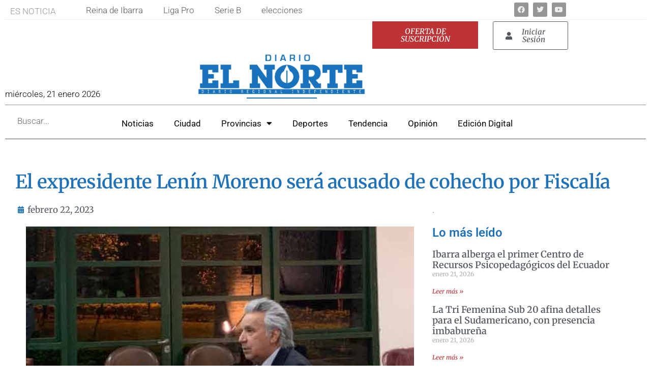

--- FILE ---
content_type: text/html; charset=UTF-8
request_url: https://elnorte.ec/el-expresidente-lenin-moreno-sera-acusado-de-cohecho-por-fiscalia/
body_size: 30066
content:

<!doctype html>
<html lang="es" prefix="og: https://ogp.me/ns#">
<head>
	<meta charset="UTF-8">
	<meta name="viewport" content="width=device-width, initial-scale=1">
	<link rel="profile" href="https://gmpg.org/xfn/11">
	<!-- Etiqueta de Google (gtag.js) modo de consentimiento dataLayer añadido por Site Kit -->
<script id="google_gtagjs-js-consent-mode-data-layer">
window.dataLayer = window.dataLayer || [];function gtag(){dataLayer.push(arguments);}
gtag('consent', 'default', {"ad_personalization":"denied","ad_storage":"denied","ad_user_data":"denied","analytics_storage":"denied","functionality_storage":"denied","security_storage":"denied","personalization_storage":"denied","region":["AT","BE","BG","CH","CY","CZ","DE","DK","EE","ES","FI","FR","GB","GR","HR","HU","IE","IS","IT","LI","LT","LU","LV","MT","NL","NO","PL","PT","RO","SE","SI","SK"],"wait_for_update":500});
window._googlesitekitConsentCategoryMap = {"statistics":["analytics_storage"],"marketing":["ad_storage","ad_user_data","ad_personalization"],"functional":["functionality_storage","security_storage"],"preferences":["personalization_storage"]};
window._googlesitekitConsents = {"ad_personalization":"denied","ad_storage":"denied","ad_user_data":"denied","analytics_storage":"denied","functionality_storage":"denied","security_storage":"denied","personalization_storage":"denied","region":["AT","BE","BG","CH","CY","CZ","DE","DK","EE","ES","FI","FR","GB","GR","HR","HU","IE","IS","IT","LI","LT","LU","LV","MT","NL","NO","PL","PT","RO","SE","SI","SK"],"wait_for_update":500};
</script>
<!-- Fin de la etiqueta Google (gtag.js) modo de consentimiento dataLayer añadido por Site Kit -->

<!-- Optimización para motores de búsqueda de Rank Math -  https://rankmath.com/ -->
<title>El expresidente Lenín Moreno será acusado de cohecho por Fiscalía | Diario El Norte</title>
<meta name="description" content="La Fiscalía de Ecuador formulará cargos por presunto cohecho contra el expresidente Lenín Moreno y decenas de personas inmersas en el caso denominado"/>
<meta name="robots" content="follow, index, max-snippet:-1, max-video-preview:-1, max-image-preview:large"/>
<link rel="canonical" href="https://elnorte.ec/el-expresidente-lenin-moreno-sera-acusado-de-cohecho-por-fiscalia/" />
<meta property="og:locale" content="es_ES" />
<meta property="og:type" content="article" />
<meta property="og:title" content="El expresidente Lenín Moreno será acusado de cohecho por Fiscalía | Diario El Norte" />
<meta property="og:description" content="La Fiscalía de Ecuador formulará cargos por presunto cohecho contra el expresidente Lenín Moreno y decenas de personas inmersas en el caso denominado" />
<meta property="og:url" content="https://elnorte.ec/el-expresidente-lenin-moreno-sera-acusado-de-cohecho-por-fiscalia/" />
<meta property="og:site_name" content="El Norte" />
<meta property="article:publisher" content="https://www.facebook.com/elnorte.ec" />
<meta property="article:tag" content="cohecho" />
<meta property="article:tag" content="Lenin Moreno" />
<meta property="article:tag" content="reciente" />
<meta property="article:section" content="Noticias" />
<meta property="og:updated_time" content="2023-02-24T22:06:29-05:00" />
<meta property="fb:app_id" content="5378306115516714" />
<meta property="og:image" content="https://elnorte.ec/wp-content/uploads/2023/02/moreno.jpg" />
<meta property="og:image:secure_url" content="https://elnorte.ec/wp-content/uploads/2023/02/moreno.jpg" />
<meta property="og:image:width" content="600" />
<meta property="og:image:height" content="400" />
<meta property="og:image:alt" content="El expresidente Lenín Moreno será acusado de cohecho por Fiscalía" />
<meta property="og:image:type" content="image/jpeg" />
<meta property="article:published_time" content="2023-02-22T20:38:40-05:00" />
<meta property="article:modified_time" content="2023-02-24T22:06:29-05:00" />
<meta name="twitter:card" content="summary_large_image" />
<meta name="twitter:title" content="El expresidente Lenín Moreno será acusado de cohecho por Fiscalía | Diario El Norte" />
<meta name="twitter:description" content="La Fiscalía de Ecuador formulará cargos por presunto cohecho contra el expresidente Lenín Moreno y decenas de personas inmersas en el caso denominado" />
<meta name="twitter:site" content="@elnorteadiario" />
<meta name="twitter:creator" content="@elnorteadiario" />
<meta name="twitter:image" content="https://elnorte.ec/wp-content/uploads/2023/02/moreno.jpg" />
<meta name="twitter:label1" content="Escrito por" />
<meta name="twitter:data1" content="Santiago Ponce" />
<meta name="twitter:label2" content="Tiempo de lectura" />
<meta name="twitter:data2" content="3 minutos" />
<script type="application/ld+json" class="rank-math-schema">{"@context":"https://schema.org","@graph":[{"@type":"Place","@id":"https://elnorte.ec/#place","address":{"@type":"PostalAddress","streetAddress":"Luis Cabezas Borja 1-53","addressLocality":"Ibarra","addressRegion":"Imbabura","postalCode":"100104","addressCountry":"Ecuador"}},{"@type":["NewsMediaOrganization","Organization"],"@id":"https://elnorte.ec/#organization","name":"Diario El Norte","url":"https://elnorte.ec","sameAs":["https://www.facebook.com/elnorte.ec","https://twitter.com/elnorteadiario"],"email":"web@gcn.com.ec","address":{"@type":"PostalAddress","streetAddress":"Luis Cabezas Borja 1-53","addressLocality":"Ibarra","addressRegion":"Imbabura","postalCode":"100104","addressCountry":"Ecuador"},"logo":{"@type":"ImageObject","@id":"https://elnorte.ec/#logo","url":"https://elnorte.ec/wp-content/uploads/2023/02/LOGOTIPOS-GCN-07.png","contentUrl":"https://elnorte.ec/wp-content/uploads/2023/02/LOGOTIPOS-GCN-07.png","caption":"El Norte","inLanguage":"es","width":"12601","height":"4001"},"contactPoint":[{"@type":"ContactPoint","telephone":"+593955495","contactType":"customer support"}],"location":{"@id":"https://elnorte.ec/#place"}},{"@type":"WebSite","@id":"https://elnorte.ec/#website","url":"https://elnorte.ec","name":"El Norte","alternateName":"Diarioi El Norte","publisher":{"@id":"https://elnorte.ec/#organization"},"inLanguage":"es"},{"@type":"ImageObject","@id":"https://elnorte.ec/wp-content/uploads/2023/02/moreno.jpg","url":"https://elnorte.ec/wp-content/uploads/2023/02/moreno.jpg","width":"600","height":"400","inLanguage":"es"},{"@type":"BreadcrumbList","@id":"https://elnorte.ec/el-expresidente-lenin-moreno-sera-acusado-de-cohecho-por-fiscalia/#breadcrumb","itemListElement":[{"@type":"ListItem","position":"1","item":{"@id":"https://elnorte.ec","name":"Inicio"}},{"@type":"ListItem","position":"2","item":{"@id":"https://elnorte.ec/category/noticias/","name":"Noticias"}},{"@type":"ListItem","position":"3","item":{"@id":"https://elnorte.ec/el-expresidente-lenin-moreno-sera-acusado-de-cohecho-por-fiscalia/","name":"El expresidente Len\u00edn Moreno ser\u00e1 acusado de cohecho por Fiscal\u00eda"}}]},{"@type":"WebPage","@id":"https://elnorte.ec/el-expresidente-lenin-moreno-sera-acusado-de-cohecho-por-fiscalia/#webpage","url":"https://elnorte.ec/el-expresidente-lenin-moreno-sera-acusado-de-cohecho-por-fiscalia/","name":"El expresidente Len\u00edn Moreno ser\u00e1 acusado de cohecho por Fiscal\u00eda | Diario El Norte","datePublished":"2023-02-22T20:38:40-05:00","dateModified":"2023-02-24T22:06:29-05:00","isPartOf":{"@id":"https://elnorte.ec/#website"},"primaryImageOfPage":{"@id":"https://elnorte.ec/wp-content/uploads/2023/02/moreno.jpg"},"inLanguage":"es","breadcrumb":{"@id":"https://elnorte.ec/el-expresidente-lenin-moreno-sera-acusado-de-cohecho-por-fiscalia/#breadcrumb"}},{"@type":"Person","@id":"https://elnorte.ec/author/sponce/","name":"Santiago Ponce","url":"https://elnorte.ec/author/sponce/","image":{"@type":"ImageObject","@id":"https://secure.gravatar.com/avatar/5ec17326a6c6a2ce70442d3a0b520aa80e95e32c9ba8b8690e57809cef91608c?s=96&amp;d=mm&amp;r=g","url":"https://secure.gravatar.com/avatar/5ec17326a6c6a2ce70442d3a0b520aa80e95e32c9ba8b8690e57809cef91608c?s=96&amp;d=mm&amp;r=g","caption":"Santiago Ponce","inLanguage":"es"},"worksFor":{"@id":"https://elnorte.ec/#organization"}},{"@type":"NewsArticle","headline":"El expresidente Len\u00edn Moreno ser\u00e1 acusado de cohecho por Fiscal\u00eda | Diario El Norte","datePublished":"2023-02-22T20:38:40-05:00","dateModified":"2023-02-24T22:06:29-05:00","articleSection":"Noticias","author":{"@id":"https://elnorte.ec/author/sponce/","name":"Santiago Ponce"},"publisher":{"@id":"https://elnorte.ec/#organization"},"description":"La Fiscal\u00eda de Ecuador formular\u00e1 cargos por presunto cohecho contra el expresidente Len\u00edn Moreno y decenas de personas inmersas en el caso denominado","name":"El expresidente Len\u00edn Moreno ser\u00e1 acusado de cohecho por Fiscal\u00eda | Diario El Norte","@id":"https://elnorte.ec/el-expresidente-lenin-moreno-sera-acusado-de-cohecho-por-fiscalia/#richSnippet","isPartOf":{"@id":"https://elnorte.ec/el-expresidente-lenin-moreno-sera-acusado-de-cohecho-por-fiscalia/#webpage"},"image":{"@id":"https://elnorte.ec/wp-content/uploads/2023/02/moreno.jpg"},"inLanguage":"es","mainEntityOfPage":{"@id":"https://elnorte.ec/el-expresidente-lenin-moreno-sera-acusado-de-cohecho-por-fiscalia/#webpage"}}]}</script>
<!-- /Plugin Rank Math WordPress SEO -->

<script type='application/javascript'  id='pys-version-script'>console.log('PixelYourSite Free version 11.1.5.2');</script>
<link rel='dns-prefetch' href='//www.googletagmanager.com' />
<link rel='dns-prefetch' href='//pagead2.googlesyndication.com' />
<link rel="alternate" type="application/rss+xml" title="Diario El Norte &raquo; Feed" href="https://elnorte.ec/feed/" />
<link rel="alternate" type="application/rss+xml" title="Diario El Norte &raquo; Feed de los comentarios" href="https://elnorte.ec/comments/feed/" />
<link rel="alternate" title="oEmbed (JSON)" type="application/json+oembed" href="https://elnorte.ec/wp-json/oembed/1.0/embed?url=https%3A%2F%2Felnorte.ec%2Fel-expresidente-lenin-moreno-sera-acusado-de-cohecho-por-fiscalia%2F" />
<link rel="alternate" title="oEmbed (XML)" type="text/xml+oembed" href="https://elnorte.ec/wp-json/oembed/1.0/embed?url=https%3A%2F%2Felnorte.ec%2Fel-expresidente-lenin-moreno-sera-acusado-de-cohecho-por-fiscalia%2F&#038;format=xml" />
<style id='wp-img-auto-sizes-contain-inline-css'>
img:is([sizes=auto i],[sizes^="auto," i]){contain-intrinsic-size:3000px 1500px}
/*# sourceURL=wp-img-auto-sizes-contain-inline-css */
</style>

<link rel='stylesheet' id='mp-theme-css' href='https://elnorte.ec/wp-content/plugins/memberpress/css/ui/theme.css?ver=1.12.6' media='all' />
<style id='wp-emoji-styles-inline-css'>

	img.wp-smiley, img.emoji {
		display: inline !important;
		border: none !important;
		box-shadow: none !important;
		height: 1em !important;
		width: 1em !important;
		margin: 0 0.07em !important;
		vertical-align: -0.1em !important;
		background: none !important;
		padding: 0 !important;
	}
/*# sourceURL=wp-emoji-styles-inline-css */
</style>
<link rel='stylesheet' id='wp-block-library-css' href='https://elnorte.ec/wp-includes/css/dist/block-library/style.min.css?ver=6.9' media='all' />
<style id='global-styles-inline-css'>
:root{--wp--preset--aspect-ratio--square: 1;--wp--preset--aspect-ratio--4-3: 4/3;--wp--preset--aspect-ratio--3-4: 3/4;--wp--preset--aspect-ratio--3-2: 3/2;--wp--preset--aspect-ratio--2-3: 2/3;--wp--preset--aspect-ratio--16-9: 16/9;--wp--preset--aspect-ratio--9-16: 9/16;--wp--preset--color--black: #000000;--wp--preset--color--cyan-bluish-gray: #abb8c3;--wp--preset--color--white: #ffffff;--wp--preset--color--pale-pink: #f78da7;--wp--preset--color--vivid-red: #cf2e2e;--wp--preset--color--luminous-vivid-orange: #ff6900;--wp--preset--color--luminous-vivid-amber: #fcb900;--wp--preset--color--light-green-cyan: #7bdcb5;--wp--preset--color--vivid-green-cyan: #00d084;--wp--preset--color--pale-cyan-blue: #8ed1fc;--wp--preset--color--vivid-cyan-blue: #0693e3;--wp--preset--color--vivid-purple: #9b51e0;--wp--preset--gradient--vivid-cyan-blue-to-vivid-purple: linear-gradient(135deg,rgb(6,147,227) 0%,rgb(155,81,224) 100%);--wp--preset--gradient--light-green-cyan-to-vivid-green-cyan: linear-gradient(135deg,rgb(122,220,180) 0%,rgb(0,208,130) 100%);--wp--preset--gradient--luminous-vivid-amber-to-luminous-vivid-orange: linear-gradient(135deg,rgb(252,185,0) 0%,rgb(255,105,0) 100%);--wp--preset--gradient--luminous-vivid-orange-to-vivid-red: linear-gradient(135deg,rgb(255,105,0) 0%,rgb(207,46,46) 100%);--wp--preset--gradient--very-light-gray-to-cyan-bluish-gray: linear-gradient(135deg,rgb(238,238,238) 0%,rgb(169,184,195) 100%);--wp--preset--gradient--cool-to-warm-spectrum: linear-gradient(135deg,rgb(74,234,220) 0%,rgb(151,120,209) 20%,rgb(207,42,186) 40%,rgb(238,44,130) 60%,rgb(251,105,98) 80%,rgb(254,248,76) 100%);--wp--preset--gradient--blush-light-purple: linear-gradient(135deg,rgb(255,206,236) 0%,rgb(152,150,240) 100%);--wp--preset--gradient--blush-bordeaux: linear-gradient(135deg,rgb(254,205,165) 0%,rgb(254,45,45) 50%,rgb(107,0,62) 100%);--wp--preset--gradient--luminous-dusk: linear-gradient(135deg,rgb(255,203,112) 0%,rgb(199,81,192) 50%,rgb(65,88,208) 100%);--wp--preset--gradient--pale-ocean: linear-gradient(135deg,rgb(255,245,203) 0%,rgb(182,227,212) 50%,rgb(51,167,181) 100%);--wp--preset--gradient--electric-grass: linear-gradient(135deg,rgb(202,248,128) 0%,rgb(113,206,126) 100%);--wp--preset--gradient--midnight: linear-gradient(135deg,rgb(2,3,129) 0%,rgb(40,116,252) 100%);--wp--preset--font-size--small: 13px;--wp--preset--font-size--medium: 20px;--wp--preset--font-size--large: 36px;--wp--preset--font-size--x-large: 42px;--wp--preset--spacing--20: 0.44rem;--wp--preset--spacing--30: 0.67rem;--wp--preset--spacing--40: 1rem;--wp--preset--spacing--50: 1.5rem;--wp--preset--spacing--60: 2.25rem;--wp--preset--spacing--70: 3.38rem;--wp--preset--spacing--80: 5.06rem;--wp--preset--shadow--natural: 6px 6px 9px rgba(0, 0, 0, 0.2);--wp--preset--shadow--deep: 12px 12px 50px rgba(0, 0, 0, 0.4);--wp--preset--shadow--sharp: 6px 6px 0px rgba(0, 0, 0, 0.2);--wp--preset--shadow--outlined: 6px 6px 0px -3px rgb(255, 255, 255), 6px 6px rgb(0, 0, 0);--wp--preset--shadow--crisp: 6px 6px 0px rgb(0, 0, 0);}:root { --wp--style--global--content-size: 800px;--wp--style--global--wide-size: 1200px; }:where(body) { margin: 0; }.wp-site-blocks > .alignleft { float: left; margin-right: 2em; }.wp-site-blocks > .alignright { float: right; margin-left: 2em; }.wp-site-blocks > .aligncenter { justify-content: center; margin-left: auto; margin-right: auto; }:where(.wp-site-blocks) > * { margin-block-start: 24px; margin-block-end: 0; }:where(.wp-site-blocks) > :first-child { margin-block-start: 0; }:where(.wp-site-blocks) > :last-child { margin-block-end: 0; }:root { --wp--style--block-gap: 24px; }:root :where(.is-layout-flow) > :first-child{margin-block-start: 0;}:root :where(.is-layout-flow) > :last-child{margin-block-end: 0;}:root :where(.is-layout-flow) > *{margin-block-start: 24px;margin-block-end: 0;}:root :where(.is-layout-constrained) > :first-child{margin-block-start: 0;}:root :where(.is-layout-constrained) > :last-child{margin-block-end: 0;}:root :where(.is-layout-constrained) > *{margin-block-start: 24px;margin-block-end: 0;}:root :where(.is-layout-flex){gap: 24px;}:root :where(.is-layout-grid){gap: 24px;}.is-layout-flow > .alignleft{float: left;margin-inline-start: 0;margin-inline-end: 2em;}.is-layout-flow > .alignright{float: right;margin-inline-start: 2em;margin-inline-end: 0;}.is-layout-flow > .aligncenter{margin-left: auto !important;margin-right: auto !important;}.is-layout-constrained > .alignleft{float: left;margin-inline-start: 0;margin-inline-end: 2em;}.is-layout-constrained > .alignright{float: right;margin-inline-start: 2em;margin-inline-end: 0;}.is-layout-constrained > .aligncenter{margin-left: auto !important;margin-right: auto !important;}.is-layout-constrained > :where(:not(.alignleft):not(.alignright):not(.alignfull)){max-width: var(--wp--style--global--content-size);margin-left: auto !important;margin-right: auto !important;}.is-layout-constrained > .alignwide{max-width: var(--wp--style--global--wide-size);}body .is-layout-flex{display: flex;}.is-layout-flex{flex-wrap: wrap;align-items: center;}.is-layout-flex > :is(*, div){margin: 0;}body .is-layout-grid{display: grid;}.is-layout-grid > :is(*, div){margin: 0;}body{padding-top: 0px;padding-right: 0px;padding-bottom: 0px;padding-left: 0px;}a:where(:not(.wp-element-button)){text-decoration: underline;}:root :where(.wp-element-button, .wp-block-button__link){background-color: #32373c;border-width: 0;color: #fff;font-family: inherit;font-size: inherit;font-style: inherit;font-weight: inherit;letter-spacing: inherit;line-height: inherit;padding-top: calc(0.667em + 2px);padding-right: calc(1.333em + 2px);padding-bottom: calc(0.667em + 2px);padding-left: calc(1.333em + 2px);text-decoration: none;text-transform: inherit;}.has-black-color{color: var(--wp--preset--color--black) !important;}.has-cyan-bluish-gray-color{color: var(--wp--preset--color--cyan-bluish-gray) !important;}.has-white-color{color: var(--wp--preset--color--white) !important;}.has-pale-pink-color{color: var(--wp--preset--color--pale-pink) !important;}.has-vivid-red-color{color: var(--wp--preset--color--vivid-red) !important;}.has-luminous-vivid-orange-color{color: var(--wp--preset--color--luminous-vivid-orange) !important;}.has-luminous-vivid-amber-color{color: var(--wp--preset--color--luminous-vivid-amber) !important;}.has-light-green-cyan-color{color: var(--wp--preset--color--light-green-cyan) !important;}.has-vivid-green-cyan-color{color: var(--wp--preset--color--vivid-green-cyan) !important;}.has-pale-cyan-blue-color{color: var(--wp--preset--color--pale-cyan-blue) !important;}.has-vivid-cyan-blue-color{color: var(--wp--preset--color--vivid-cyan-blue) !important;}.has-vivid-purple-color{color: var(--wp--preset--color--vivid-purple) !important;}.has-black-background-color{background-color: var(--wp--preset--color--black) !important;}.has-cyan-bluish-gray-background-color{background-color: var(--wp--preset--color--cyan-bluish-gray) !important;}.has-white-background-color{background-color: var(--wp--preset--color--white) !important;}.has-pale-pink-background-color{background-color: var(--wp--preset--color--pale-pink) !important;}.has-vivid-red-background-color{background-color: var(--wp--preset--color--vivid-red) !important;}.has-luminous-vivid-orange-background-color{background-color: var(--wp--preset--color--luminous-vivid-orange) !important;}.has-luminous-vivid-amber-background-color{background-color: var(--wp--preset--color--luminous-vivid-amber) !important;}.has-light-green-cyan-background-color{background-color: var(--wp--preset--color--light-green-cyan) !important;}.has-vivid-green-cyan-background-color{background-color: var(--wp--preset--color--vivid-green-cyan) !important;}.has-pale-cyan-blue-background-color{background-color: var(--wp--preset--color--pale-cyan-blue) !important;}.has-vivid-cyan-blue-background-color{background-color: var(--wp--preset--color--vivid-cyan-blue) !important;}.has-vivid-purple-background-color{background-color: var(--wp--preset--color--vivid-purple) !important;}.has-black-border-color{border-color: var(--wp--preset--color--black) !important;}.has-cyan-bluish-gray-border-color{border-color: var(--wp--preset--color--cyan-bluish-gray) !important;}.has-white-border-color{border-color: var(--wp--preset--color--white) !important;}.has-pale-pink-border-color{border-color: var(--wp--preset--color--pale-pink) !important;}.has-vivid-red-border-color{border-color: var(--wp--preset--color--vivid-red) !important;}.has-luminous-vivid-orange-border-color{border-color: var(--wp--preset--color--luminous-vivid-orange) !important;}.has-luminous-vivid-amber-border-color{border-color: var(--wp--preset--color--luminous-vivid-amber) !important;}.has-light-green-cyan-border-color{border-color: var(--wp--preset--color--light-green-cyan) !important;}.has-vivid-green-cyan-border-color{border-color: var(--wp--preset--color--vivid-green-cyan) !important;}.has-pale-cyan-blue-border-color{border-color: var(--wp--preset--color--pale-cyan-blue) !important;}.has-vivid-cyan-blue-border-color{border-color: var(--wp--preset--color--vivid-cyan-blue) !important;}.has-vivid-purple-border-color{border-color: var(--wp--preset--color--vivid-purple) !important;}.has-vivid-cyan-blue-to-vivid-purple-gradient-background{background: var(--wp--preset--gradient--vivid-cyan-blue-to-vivid-purple) !important;}.has-light-green-cyan-to-vivid-green-cyan-gradient-background{background: var(--wp--preset--gradient--light-green-cyan-to-vivid-green-cyan) !important;}.has-luminous-vivid-amber-to-luminous-vivid-orange-gradient-background{background: var(--wp--preset--gradient--luminous-vivid-amber-to-luminous-vivid-orange) !important;}.has-luminous-vivid-orange-to-vivid-red-gradient-background{background: var(--wp--preset--gradient--luminous-vivid-orange-to-vivid-red) !important;}.has-very-light-gray-to-cyan-bluish-gray-gradient-background{background: var(--wp--preset--gradient--very-light-gray-to-cyan-bluish-gray) !important;}.has-cool-to-warm-spectrum-gradient-background{background: var(--wp--preset--gradient--cool-to-warm-spectrum) !important;}.has-blush-light-purple-gradient-background{background: var(--wp--preset--gradient--blush-light-purple) !important;}.has-blush-bordeaux-gradient-background{background: var(--wp--preset--gradient--blush-bordeaux) !important;}.has-luminous-dusk-gradient-background{background: var(--wp--preset--gradient--luminous-dusk) !important;}.has-pale-ocean-gradient-background{background: var(--wp--preset--gradient--pale-ocean) !important;}.has-electric-grass-gradient-background{background: var(--wp--preset--gradient--electric-grass) !important;}.has-midnight-gradient-background{background: var(--wp--preset--gradient--midnight) !important;}.has-small-font-size{font-size: var(--wp--preset--font-size--small) !important;}.has-medium-font-size{font-size: var(--wp--preset--font-size--medium) !important;}.has-large-font-size{font-size: var(--wp--preset--font-size--large) !important;}.has-x-large-font-size{font-size: var(--wp--preset--font-size--x-large) !important;}
:root :where(.wp-block-pullquote){font-size: 1.5em;line-height: 1.6;}
/*# sourceURL=global-styles-inline-css */
</style>
<link rel='stylesheet' id='_ning_font_awesome_css-css' href='https://elnorte.ec/wp-content/plugins/angwp/assets/fonts/font-awesome/css/font-awesome.min.css?ver=1.6.3' media='all' />
<link rel='stylesheet' id='_ning_css-css' href='https://elnorte.ec/wp-content/plugins/angwp/assets/dist/angwp.bundle.js.css?ver=1.6.3' media='all' />
<link rel='stylesheet' id='spr_col_animate_css-css' href='https://elnorte.ec/wp-content/plugins/angwp/include/extensions/spr_columns/assets/css/animate.min.css?ver=1.6.3' media='all' />
<link rel='stylesheet' id='spr_col_css-css' href='https://elnorte.ec/wp-content/plugins/angwp/include/extensions/spr_columns/assets/css/spr_columns.css?ver=1.6.3' media='all' />
<link rel='stylesheet' id='hello-elementor-css' href='https://elnorte.ec/wp-content/themes/hello-elementor/assets/css/reset.css?ver=3.4.5' media='all' />
<link rel='stylesheet' id='hello-elementor-theme-style-css' href='https://elnorte.ec/wp-content/themes/hello-elementor/assets/css/theme.css?ver=3.4.5' media='all' />
<link rel='stylesheet' id='hello-elementor-header-footer-css' href='https://elnorte.ec/wp-content/themes/hello-elementor/assets/css/header-footer.css?ver=3.4.5' media='all' />
<link rel='stylesheet' id='elementor-frontend-css' href='https://elnorte.ec/wp-content/plugins/elementor/assets/css/frontend.min.css?ver=3.34.2' media='all' />
<style id='elementor-frontend-inline-css'>
@-webkit-keyframes ha_fadeIn{0%{opacity:0}to{opacity:1}}@keyframes ha_fadeIn{0%{opacity:0}to{opacity:1}}@-webkit-keyframes ha_zoomIn{0%{opacity:0;-webkit-transform:scale3d(.3,.3,.3);transform:scale3d(.3,.3,.3)}50%{opacity:1}}@keyframes ha_zoomIn{0%{opacity:0;-webkit-transform:scale3d(.3,.3,.3);transform:scale3d(.3,.3,.3)}50%{opacity:1}}@-webkit-keyframes ha_rollIn{0%{opacity:0;-webkit-transform:translate3d(-100%,0,0) rotate3d(0,0,1,-120deg);transform:translate3d(-100%,0,0) rotate3d(0,0,1,-120deg)}to{opacity:1}}@keyframes ha_rollIn{0%{opacity:0;-webkit-transform:translate3d(-100%,0,0) rotate3d(0,0,1,-120deg);transform:translate3d(-100%,0,0) rotate3d(0,0,1,-120deg)}to{opacity:1}}@-webkit-keyframes ha_bounce{0%,20%,53%,to{-webkit-animation-timing-function:cubic-bezier(.215,.61,.355,1);animation-timing-function:cubic-bezier(.215,.61,.355,1)}40%,43%{-webkit-transform:translate3d(0,-30px,0) scaleY(1.1);transform:translate3d(0,-30px,0) scaleY(1.1);-webkit-animation-timing-function:cubic-bezier(.755,.05,.855,.06);animation-timing-function:cubic-bezier(.755,.05,.855,.06)}70%{-webkit-transform:translate3d(0,-15px,0) scaleY(1.05);transform:translate3d(0,-15px,0) scaleY(1.05);-webkit-animation-timing-function:cubic-bezier(.755,.05,.855,.06);animation-timing-function:cubic-bezier(.755,.05,.855,.06)}80%{-webkit-transition-timing-function:cubic-bezier(.215,.61,.355,1);transition-timing-function:cubic-bezier(.215,.61,.355,1);-webkit-transform:translate3d(0,0,0) scaleY(.95);transform:translate3d(0,0,0) scaleY(.95)}90%{-webkit-transform:translate3d(0,-4px,0) scaleY(1.02);transform:translate3d(0,-4px,0) scaleY(1.02)}}@keyframes ha_bounce{0%,20%,53%,to{-webkit-animation-timing-function:cubic-bezier(.215,.61,.355,1);animation-timing-function:cubic-bezier(.215,.61,.355,1)}40%,43%{-webkit-transform:translate3d(0,-30px,0) scaleY(1.1);transform:translate3d(0,-30px,0) scaleY(1.1);-webkit-animation-timing-function:cubic-bezier(.755,.05,.855,.06);animation-timing-function:cubic-bezier(.755,.05,.855,.06)}70%{-webkit-transform:translate3d(0,-15px,0) scaleY(1.05);transform:translate3d(0,-15px,0) scaleY(1.05);-webkit-animation-timing-function:cubic-bezier(.755,.05,.855,.06);animation-timing-function:cubic-bezier(.755,.05,.855,.06)}80%{-webkit-transition-timing-function:cubic-bezier(.215,.61,.355,1);transition-timing-function:cubic-bezier(.215,.61,.355,1);-webkit-transform:translate3d(0,0,0) scaleY(.95);transform:translate3d(0,0,0) scaleY(.95)}90%{-webkit-transform:translate3d(0,-4px,0) scaleY(1.02);transform:translate3d(0,-4px,0) scaleY(1.02)}}@-webkit-keyframes ha_bounceIn{0%,20%,40%,60%,80%,to{-webkit-animation-timing-function:cubic-bezier(.215,.61,.355,1);animation-timing-function:cubic-bezier(.215,.61,.355,1)}0%{opacity:0;-webkit-transform:scale3d(.3,.3,.3);transform:scale3d(.3,.3,.3)}20%{-webkit-transform:scale3d(1.1,1.1,1.1);transform:scale3d(1.1,1.1,1.1)}40%{-webkit-transform:scale3d(.9,.9,.9);transform:scale3d(.9,.9,.9)}60%{opacity:1;-webkit-transform:scale3d(1.03,1.03,1.03);transform:scale3d(1.03,1.03,1.03)}80%{-webkit-transform:scale3d(.97,.97,.97);transform:scale3d(.97,.97,.97)}to{opacity:1}}@keyframes ha_bounceIn{0%,20%,40%,60%,80%,to{-webkit-animation-timing-function:cubic-bezier(.215,.61,.355,1);animation-timing-function:cubic-bezier(.215,.61,.355,1)}0%{opacity:0;-webkit-transform:scale3d(.3,.3,.3);transform:scale3d(.3,.3,.3)}20%{-webkit-transform:scale3d(1.1,1.1,1.1);transform:scale3d(1.1,1.1,1.1)}40%{-webkit-transform:scale3d(.9,.9,.9);transform:scale3d(.9,.9,.9)}60%{opacity:1;-webkit-transform:scale3d(1.03,1.03,1.03);transform:scale3d(1.03,1.03,1.03)}80%{-webkit-transform:scale3d(.97,.97,.97);transform:scale3d(.97,.97,.97)}to{opacity:1}}@-webkit-keyframes ha_flipInX{0%{opacity:0;-webkit-transform:perspective(400px) rotate3d(1,0,0,90deg);transform:perspective(400px) rotate3d(1,0,0,90deg);-webkit-animation-timing-function:ease-in;animation-timing-function:ease-in}40%{-webkit-transform:perspective(400px) rotate3d(1,0,0,-20deg);transform:perspective(400px) rotate3d(1,0,0,-20deg);-webkit-animation-timing-function:ease-in;animation-timing-function:ease-in}60%{opacity:1;-webkit-transform:perspective(400px) rotate3d(1,0,0,10deg);transform:perspective(400px) rotate3d(1,0,0,10deg)}80%{-webkit-transform:perspective(400px) rotate3d(1,0,0,-5deg);transform:perspective(400px) rotate3d(1,0,0,-5deg)}}@keyframes ha_flipInX{0%{opacity:0;-webkit-transform:perspective(400px) rotate3d(1,0,0,90deg);transform:perspective(400px) rotate3d(1,0,0,90deg);-webkit-animation-timing-function:ease-in;animation-timing-function:ease-in}40%{-webkit-transform:perspective(400px) rotate3d(1,0,0,-20deg);transform:perspective(400px) rotate3d(1,0,0,-20deg);-webkit-animation-timing-function:ease-in;animation-timing-function:ease-in}60%{opacity:1;-webkit-transform:perspective(400px) rotate3d(1,0,0,10deg);transform:perspective(400px) rotate3d(1,0,0,10deg)}80%{-webkit-transform:perspective(400px) rotate3d(1,0,0,-5deg);transform:perspective(400px) rotate3d(1,0,0,-5deg)}}@-webkit-keyframes ha_flipInY{0%{opacity:0;-webkit-transform:perspective(400px) rotate3d(0,1,0,90deg);transform:perspective(400px) rotate3d(0,1,0,90deg);-webkit-animation-timing-function:ease-in;animation-timing-function:ease-in}40%{-webkit-transform:perspective(400px) rotate3d(0,1,0,-20deg);transform:perspective(400px) rotate3d(0,1,0,-20deg);-webkit-animation-timing-function:ease-in;animation-timing-function:ease-in}60%{opacity:1;-webkit-transform:perspective(400px) rotate3d(0,1,0,10deg);transform:perspective(400px) rotate3d(0,1,0,10deg)}80%{-webkit-transform:perspective(400px) rotate3d(0,1,0,-5deg);transform:perspective(400px) rotate3d(0,1,0,-5deg)}}@keyframes ha_flipInY{0%{opacity:0;-webkit-transform:perspective(400px) rotate3d(0,1,0,90deg);transform:perspective(400px) rotate3d(0,1,0,90deg);-webkit-animation-timing-function:ease-in;animation-timing-function:ease-in}40%{-webkit-transform:perspective(400px) rotate3d(0,1,0,-20deg);transform:perspective(400px) rotate3d(0,1,0,-20deg);-webkit-animation-timing-function:ease-in;animation-timing-function:ease-in}60%{opacity:1;-webkit-transform:perspective(400px) rotate3d(0,1,0,10deg);transform:perspective(400px) rotate3d(0,1,0,10deg)}80%{-webkit-transform:perspective(400px) rotate3d(0,1,0,-5deg);transform:perspective(400px) rotate3d(0,1,0,-5deg)}}@-webkit-keyframes ha_swing{20%{-webkit-transform:rotate3d(0,0,1,15deg);transform:rotate3d(0,0,1,15deg)}40%{-webkit-transform:rotate3d(0,0,1,-10deg);transform:rotate3d(0,0,1,-10deg)}60%{-webkit-transform:rotate3d(0,0,1,5deg);transform:rotate3d(0,0,1,5deg)}80%{-webkit-transform:rotate3d(0,0,1,-5deg);transform:rotate3d(0,0,1,-5deg)}}@keyframes ha_swing{20%{-webkit-transform:rotate3d(0,0,1,15deg);transform:rotate3d(0,0,1,15deg)}40%{-webkit-transform:rotate3d(0,0,1,-10deg);transform:rotate3d(0,0,1,-10deg)}60%{-webkit-transform:rotate3d(0,0,1,5deg);transform:rotate3d(0,0,1,5deg)}80%{-webkit-transform:rotate3d(0,0,1,-5deg);transform:rotate3d(0,0,1,-5deg)}}@-webkit-keyframes ha_slideInDown{0%{visibility:visible;-webkit-transform:translate3d(0,-100%,0);transform:translate3d(0,-100%,0)}}@keyframes ha_slideInDown{0%{visibility:visible;-webkit-transform:translate3d(0,-100%,0);transform:translate3d(0,-100%,0)}}@-webkit-keyframes ha_slideInUp{0%{visibility:visible;-webkit-transform:translate3d(0,100%,0);transform:translate3d(0,100%,0)}}@keyframes ha_slideInUp{0%{visibility:visible;-webkit-transform:translate3d(0,100%,0);transform:translate3d(0,100%,0)}}@-webkit-keyframes ha_slideInLeft{0%{visibility:visible;-webkit-transform:translate3d(-100%,0,0);transform:translate3d(-100%,0,0)}}@keyframes ha_slideInLeft{0%{visibility:visible;-webkit-transform:translate3d(-100%,0,0);transform:translate3d(-100%,0,0)}}@-webkit-keyframes ha_slideInRight{0%{visibility:visible;-webkit-transform:translate3d(100%,0,0);transform:translate3d(100%,0,0)}}@keyframes ha_slideInRight{0%{visibility:visible;-webkit-transform:translate3d(100%,0,0);transform:translate3d(100%,0,0)}}.ha_fadeIn{-webkit-animation-name:ha_fadeIn;animation-name:ha_fadeIn}.ha_zoomIn{-webkit-animation-name:ha_zoomIn;animation-name:ha_zoomIn}.ha_rollIn{-webkit-animation-name:ha_rollIn;animation-name:ha_rollIn}.ha_bounce{-webkit-transform-origin:center bottom;-ms-transform-origin:center bottom;transform-origin:center bottom;-webkit-animation-name:ha_bounce;animation-name:ha_bounce}.ha_bounceIn{-webkit-animation-name:ha_bounceIn;animation-name:ha_bounceIn;-webkit-animation-duration:.75s;-webkit-animation-duration:calc(var(--animate-duration)*.75);animation-duration:.75s;animation-duration:calc(var(--animate-duration)*.75)}.ha_flipInX,.ha_flipInY{-webkit-animation-name:ha_flipInX;animation-name:ha_flipInX;-webkit-backface-visibility:visible!important;backface-visibility:visible!important}.ha_flipInY{-webkit-animation-name:ha_flipInY;animation-name:ha_flipInY}.ha_swing{-webkit-transform-origin:top center;-ms-transform-origin:top center;transform-origin:top center;-webkit-animation-name:ha_swing;animation-name:ha_swing}.ha_slideInDown{-webkit-animation-name:ha_slideInDown;animation-name:ha_slideInDown}.ha_slideInUp{-webkit-animation-name:ha_slideInUp;animation-name:ha_slideInUp}.ha_slideInLeft{-webkit-animation-name:ha_slideInLeft;animation-name:ha_slideInLeft}.ha_slideInRight{-webkit-animation-name:ha_slideInRight;animation-name:ha_slideInRight}.ha-css-transform-yes{-webkit-transition-duration:var(--ha-tfx-transition-duration, .2s);transition-duration:var(--ha-tfx-transition-duration, .2s);-webkit-transition-property:-webkit-transform;transition-property:transform;transition-property:transform,-webkit-transform;-webkit-transform:translate(var(--ha-tfx-translate-x, 0),var(--ha-tfx-translate-y, 0)) scale(var(--ha-tfx-scale-x, 1),var(--ha-tfx-scale-y, 1)) skew(var(--ha-tfx-skew-x, 0),var(--ha-tfx-skew-y, 0)) rotateX(var(--ha-tfx-rotate-x, 0)) rotateY(var(--ha-tfx-rotate-y, 0)) rotateZ(var(--ha-tfx-rotate-z, 0));transform:translate(var(--ha-tfx-translate-x, 0),var(--ha-tfx-translate-y, 0)) scale(var(--ha-tfx-scale-x, 1),var(--ha-tfx-scale-y, 1)) skew(var(--ha-tfx-skew-x, 0),var(--ha-tfx-skew-y, 0)) rotateX(var(--ha-tfx-rotate-x, 0)) rotateY(var(--ha-tfx-rotate-y, 0)) rotateZ(var(--ha-tfx-rotate-z, 0))}.ha-css-transform-yes:hover{-webkit-transform:translate(var(--ha-tfx-translate-x-hover, var(--ha-tfx-translate-x, 0)),var(--ha-tfx-translate-y-hover, var(--ha-tfx-translate-y, 0))) scale(var(--ha-tfx-scale-x-hover, var(--ha-tfx-scale-x, 1)),var(--ha-tfx-scale-y-hover, var(--ha-tfx-scale-y, 1))) skew(var(--ha-tfx-skew-x-hover, var(--ha-tfx-skew-x, 0)),var(--ha-tfx-skew-y-hover, var(--ha-tfx-skew-y, 0))) rotateX(var(--ha-tfx-rotate-x-hover, var(--ha-tfx-rotate-x, 0))) rotateY(var(--ha-tfx-rotate-y-hover, var(--ha-tfx-rotate-y, 0))) rotateZ(var(--ha-tfx-rotate-z-hover, var(--ha-tfx-rotate-z, 0)));transform:translate(var(--ha-tfx-translate-x-hover, var(--ha-tfx-translate-x, 0)),var(--ha-tfx-translate-y-hover, var(--ha-tfx-translate-y, 0))) scale(var(--ha-tfx-scale-x-hover, var(--ha-tfx-scale-x, 1)),var(--ha-tfx-scale-y-hover, var(--ha-tfx-scale-y, 1))) skew(var(--ha-tfx-skew-x-hover, var(--ha-tfx-skew-x, 0)),var(--ha-tfx-skew-y-hover, var(--ha-tfx-skew-y, 0))) rotateX(var(--ha-tfx-rotate-x-hover, var(--ha-tfx-rotate-x, 0))) rotateY(var(--ha-tfx-rotate-y-hover, var(--ha-tfx-rotate-y, 0))) rotateZ(var(--ha-tfx-rotate-z-hover, var(--ha-tfx-rotate-z, 0)))}.happy-addon>.elementor-widget-container{word-wrap:break-word;overflow-wrap:break-word}.happy-addon>.elementor-widget-container,.happy-addon>.elementor-widget-container *{-webkit-box-sizing:border-box;box-sizing:border-box}.happy-addon:not(:has(.elementor-widget-container)),.happy-addon:not(:has(.elementor-widget-container)) *{-webkit-box-sizing:border-box;box-sizing:border-box;word-wrap:break-word;overflow-wrap:break-word}.happy-addon p:empty{display:none}.happy-addon .elementor-inline-editing{min-height:auto!important}.happy-addon-pro img{max-width:100%;height:auto;-o-object-fit:cover;object-fit:cover}.ha-screen-reader-text{position:absolute;overflow:hidden;clip:rect(1px,1px,1px,1px);margin:-1px;padding:0;width:1px;height:1px;border:0;word-wrap:normal!important;-webkit-clip-path:inset(50%);clip-path:inset(50%)}.ha-has-bg-overlay>.elementor-widget-container{position:relative;z-index:1}.ha-has-bg-overlay>.elementor-widget-container:before{position:absolute;top:0;left:0;z-index:-1;width:100%;height:100%;content:""}.ha-has-bg-overlay:not(:has(.elementor-widget-container)){position:relative;z-index:1}.ha-has-bg-overlay:not(:has(.elementor-widget-container)):before{position:absolute;top:0;left:0;z-index:-1;width:100%;height:100%;content:""}.ha-popup--is-enabled .ha-js-popup,.ha-popup--is-enabled .ha-js-popup img{cursor:-webkit-zoom-in!important;cursor:zoom-in!important}.mfp-wrap .mfp-arrow,.mfp-wrap .mfp-close{background-color:transparent}.mfp-wrap .mfp-arrow:focus,.mfp-wrap .mfp-close:focus{outline-width:thin}.ha-advanced-tooltip-enable{position:relative;cursor:pointer;--ha-tooltip-arrow-color:black;--ha-tooltip-arrow-distance:0}.ha-advanced-tooltip-enable .ha-advanced-tooltip-content{position:absolute;z-index:999;display:none;padding:5px 0;width:120px;height:auto;border-radius:6px;background-color:#000;color:#fff;text-align:center;opacity:0}.ha-advanced-tooltip-enable .ha-advanced-tooltip-content::after{position:absolute;border-width:5px;border-style:solid;content:""}.ha-advanced-tooltip-enable .ha-advanced-tooltip-content.no-arrow::after{visibility:hidden}.ha-advanced-tooltip-enable .ha-advanced-tooltip-content.show{display:inline-block;opacity:1}.ha-advanced-tooltip-enable.ha-advanced-tooltip-top .ha-advanced-tooltip-content,body[data-elementor-device-mode=tablet] .ha-advanced-tooltip-enable.ha-advanced-tooltip-tablet-top .ha-advanced-tooltip-content{top:unset;right:0;bottom:calc(101% + var(--ha-tooltip-arrow-distance));left:0;margin:0 auto}.ha-advanced-tooltip-enable.ha-advanced-tooltip-top .ha-advanced-tooltip-content::after,body[data-elementor-device-mode=tablet] .ha-advanced-tooltip-enable.ha-advanced-tooltip-tablet-top .ha-advanced-tooltip-content::after{top:100%;right:unset;bottom:unset;left:50%;border-color:var(--ha-tooltip-arrow-color) transparent transparent transparent;-webkit-transform:translateX(-50%);-ms-transform:translateX(-50%);transform:translateX(-50%)}.ha-advanced-tooltip-enable.ha-advanced-tooltip-bottom .ha-advanced-tooltip-content,body[data-elementor-device-mode=tablet] .ha-advanced-tooltip-enable.ha-advanced-tooltip-tablet-bottom .ha-advanced-tooltip-content{top:calc(101% + var(--ha-tooltip-arrow-distance));right:0;bottom:unset;left:0;margin:0 auto}.ha-advanced-tooltip-enable.ha-advanced-tooltip-bottom .ha-advanced-tooltip-content::after,body[data-elementor-device-mode=tablet] .ha-advanced-tooltip-enable.ha-advanced-tooltip-tablet-bottom .ha-advanced-tooltip-content::after{top:unset;right:unset;bottom:100%;left:50%;border-color:transparent transparent var(--ha-tooltip-arrow-color) transparent;-webkit-transform:translateX(-50%);-ms-transform:translateX(-50%);transform:translateX(-50%)}.ha-advanced-tooltip-enable.ha-advanced-tooltip-left .ha-advanced-tooltip-content,body[data-elementor-device-mode=tablet] .ha-advanced-tooltip-enable.ha-advanced-tooltip-tablet-left .ha-advanced-tooltip-content{top:50%;right:calc(101% + var(--ha-tooltip-arrow-distance));bottom:unset;left:unset;-webkit-transform:translateY(-50%);-ms-transform:translateY(-50%);transform:translateY(-50%)}.ha-advanced-tooltip-enable.ha-advanced-tooltip-left .ha-advanced-tooltip-content::after,body[data-elementor-device-mode=tablet] .ha-advanced-tooltip-enable.ha-advanced-tooltip-tablet-left .ha-advanced-tooltip-content::after{top:50%;right:unset;bottom:unset;left:100%;border-color:transparent transparent transparent var(--ha-tooltip-arrow-color);-webkit-transform:translateY(-50%);-ms-transform:translateY(-50%);transform:translateY(-50%)}.ha-advanced-tooltip-enable.ha-advanced-tooltip-right .ha-advanced-tooltip-content,body[data-elementor-device-mode=tablet] .ha-advanced-tooltip-enable.ha-advanced-tooltip-tablet-right .ha-advanced-tooltip-content{top:50%;right:unset;bottom:unset;left:calc(101% + var(--ha-tooltip-arrow-distance));-webkit-transform:translateY(-50%);-ms-transform:translateY(-50%);transform:translateY(-50%)}.ha-advanced-tooltip-enable.ha-advanced-tooltip-right .ha-advanced-tooltip-content::after,body[data-elementor-device-mode=tablet] .ha-advanced-tooltip-enable.ha-advanced-tooltip-tablet-right .ha-advanced-tooltip-content::after{top:50%;right:100%;bottom:unset;left:unset;border-color:transparent var(--ha-tooltip-arrow-color) transparent transparent;-webkit-transform:translateY(-50%);-ms-transform:translateY(-50%);transform:translateY(-50%)}body[data-elementor-device-mode=mobile] .ha-advanced-tooltip-enable.ha-advanced-tooltip-mobile-top .ha-advanced-tooltip-content{top:unset;right:0;bottom:calc(101% + var(--ha-tooltip-arrow-distance));left:0;margin:0 auto}body[data-elementor-device-mode=mobile] .ha-advanced-tooltip-enable.ha-advanced-tooltip-mobile-top .ha-advanced-tooltip-content::after{top:100%;right:unset;bottom:unset;left:50%;border-color:var(--ha-tooltip-arrow-color) transparent transparent transparent;-webkit-transform:translateX(-50%);-ms-transform:translateX(-50%);transform:translateX(-50%)}body[data-elementor-device-mode=mobile] .ha-advanced-tooltip-enable.ha-advanced-tooltip-mobile-bottom .ha-advanced-tooltip-content{top:calc(101% + var(--ha-tooltip-arrow-distance));right:0;bottom:unset;left:0;margin:0 auto}body[data-elementor-device-mode=mobile] .ha-advanced-tooltip-enable.ha-advanced-tooltip-mobile-bottom .ha-advanced-tooltip-content::after{top:unset;right:unset;bottom:100%;left:50%;border-color:transparent transparent var(--ha-tooltip-arrow-color) transparent;-webkit-transform:translateX(-50%);-ms-transform:translateX(-50%);transform:translateX(-50%)}body[data-elementor-device-mode=mobile] .ha-advanced-tooltip-enable.ha-advanced-tooltip-mobile-left .ha-advanced-tooltip-content{top:50%;right:calc(101% + var(--ha-tooltip-arrow-distance));bottom:unset;left:unset;-webkit-transform:translateY(-50%);-ms-transform:translateY(-50%);transform:translateY(-50%)}body[data-elementor-device-mode=mobile] .ha-advanced-tooltip-enable.ha-advanced-tooltip-mobile-left .ha-advanced-tooltip-content::after{top:50%;right:unset;bottom:unset;left:100%;border-color:transparent transparent transparent var(--ha-tooltip-arrow-color);-webkit-transform:translateY(-50%);-ms-transform:translateY(-50%);transform:translateY(-50%)}body[data-elementor-device-mode=mobile] .ha-advanced-tooltip-enable.ha-advanced-tooltip-mobile-right .ha-advanced-tooltip-content{top:50%;right:unset;bottom:unset;left:calc(101% + var(--ha-tooltip-arrow-distance));-webkit-transform:translateY(-50%);-ms-transform:translateY(-50%);transform:translateY(-50%)}body[data-elementor-device-mode=mobile] .ha-advanced-tooltip-enable.ha-advanced-tooltip-mobile-right .ha-advanced-tooltip-content::after{top:50%;right:100%;bottom:unset;left:unset;border-color:transparent var(--ha-tooltip-arrow-color) transparent transparent;-webkit-transform:translateY(-50%);-ms-transform:translateY(-50%);transform:translateY(-50%)}body.elementor-editor-active .happy-addon.ha-gravityforms .gform_wrapper{display:block!important}.ha-scroll-to-top-wrap.ha-scroll-to-top-hide{display:none}.ha-scroll-to-top-wrap.edit-mode,.ha-scroll-to-top-wrap.single-page-off{display:none!important}.ha-scroll-to-top-button{position:fixed;right:15px;bottom:15px;z-index:9999;display:-webkit-box;display:-webkit-flex;display:-ms-flexbox;display:flex;-webkit-box-align:center;-webkit-align-items:center;align-items:center;-ms-flex-align:center;-webkit-box-pack:center;-ms-flex-pack:center;-webkit-justify-content:center;justify-content:center;width:50px;height:50px;border-radius:50px;background-color:#5636d1;color:#fff;text-align:center;opacity:1;cursor:pointer;-webkit-transition:all .3s;transition:all .3s}.ha-scroll-to-top-button i{color:#fff;font-size:16px}.ha-scroll-to-top-button:hover{background-color:#e2498a}.ha-particle-wrapper{position:absolute;top:0;left:0;width:100%;height:100%}.ha-floating-element{position:fixed;z-index:999}.ha-floating-element-align-top-left .ha-floating-element{top:0;left:0}.ha-floating-element-align-top-right .ha-floating-element{top:0;right:0}.ha-floating-element-align-top-center .ha-floating-element{top:0;left:50%;-webkit-transform:translateX(-50%);-ms-transform:translateX(-50%);transform:translateX(-50%)}.ha-floating-element-align-middle-left .ha-floating-element{top:50%;left:0;-webkit-transform:translateY(-50%);-ms-transform:translateY(-50%);transform:translateY(-50%)}.ha-floating-element-align-middle-right .ha-floating-element{top:50%;right:0;-webkit-transform:translateY(-50%);-ms-transform:translateY(-50%);transform:translateY(-50%)}.ha-floating-element-align-bottom-left .ha-floating-element{bottom:0;left:0}.ha-floating-element-align-bottom-right .ha-floating-element{right:0;bottom:0}.ha-floating-element-align-bottom-center .ha-floating-element{bottom:0;left:50%;-webkit-transform:translateX(-50%);-ms-transform:translateX(-50%);transform:translateX(-50%)}.ha-editor-placeholder{padding:20px;border:5px double #f1f1f1;background:#f8f8f8;text-align:center;opacity:.5}.ha-editor-placeholder-title{margin-top:0;margin-bottom:8px;font-weight:700;font-size:16px}.ha-editor-placeholder-content{margin:0;font-size:12px}.ha-p-relative{position:relative}.ha-p-absolute{position:absolute}.ha-p-fixed{position:fixed}.ha-w-1{width:1%}.ha-h-1{height:1%}.ha-w-2{width:2%}.ha-h-2{height:2%}.ha-w-3{width:3%}.ha-h-3{height:3%}.ha-w-4{width:4%}.ha-h-4{height:4%}.ha-w-5{width:5%}.ha-h-5{height:5%}.ha-w-6{width:6%}.ha-h-6{height:6%}.ha-w-7{width:7%}.ha-h-7{height:7%}.ha-w-8{width:8%}.ha-h-8{height:8%}.ha-w-9{width:9%}.ha-h-9{height:9%}.ha-w-10{width:10%}.ha-h-10{height:10%}.ha-w-11{width:11%}.ha-h-11{height:11%}.ha-w-12{width:12%}.ha-h-12{height:12%}.ha-w-13{width:13%}.ha-h-13{height:13%}.ha-w-14{width:14%}.ha-h-14{height:14%}.ha-w-15{width:15%}.ha-h-15{height:15%}.ha-w-16{width:16%}.ha-h-16{height:16%}.ha-w-17{width:17%}.ha-h-17{height:17%}.ha-w-18{width:18%}.ha-h-18{height:18%}.ha-w-19{width:19%}.ha-h-19{height:19%}.ha-w-20{width:20%}.ha-h-20{height:20%}.ha-w-21{width:21%}.ha-h-21{height:21%}.ha-w-22{width:22%}.ha-h-22{height:22%}.ha-w-23{width:23%}.ha-h-23{height:23%}.ha-w-24{width:24%}.ha-h-24{height:24%}.ha-w-25{width:25%}.ha-h-25{height:25%}.ha-w-26{width:26%}.ha-h-26{height:26%}.ha-w-27{width:27%}.ha-h-27{height:27%}.ha-w-28{width:28%}.ha-h-28{height:28%}.ha-w-29{width:29%}.ha-h-29{height:29%}.ha-w-30{width:30%}.ha-h-30{height:30%}.ha-w-31{width:31%}.ha-h-31{height:31%}.ha-w-32{width:32%}.ha-h-32{height:32%}.ha-w-33{width:33%}.ha-h-33{height:33%}.ha-w-34{width:34%}.ha-h-34{height:34%}.ha-w-35{width:35%}.ha-h-35{height:35%}.ha-w-36{width:36%}.ha-h-36{height:36%}.ha-w-37{width:37%}.ha-h-37{height:37%}.ha-w-38{width:38%}.ha-h-38{height:38%}.ha-w-39{width:39%}.ha-h-39{height:39%}.ha-w-40{width:40%}.ha-h-40{height:40%}.ha-w-41{width:41%}.ha-h-41{height:41%}.ha-w-42{width:42%}.ha-h-42{height:42%}.ha-w-43{width:43%}.ha-h-43{height:43%}.ha-w-44{width:44%}.ha-h-44{height:44%}.ha-w-45{width:45%}.ha-h-45{height:45%}.ha-w-46{width:46%}.ha-h-46{height:46%}.ha-w-47{width:47%}.ha-h-47{height:47%}.ha-w-48{width:48%}.ha-h-48{height:48%}.ha-w-49{width:49%}.ha-h-49{height:49%}.ha-w-50{width:50%}.ha-h-50{height:50%}.ha-w-51{width:51%}.ha-h-51{height:51%}.ha-w-52{width:52%}.ha-h-52{height:52%}.ha-w-53{width:53%}.ha-h-53{height:53%}.ha-w-54{width:54%}.ha-h-54{height:54%}.ha-w-55{width:55%}.ha-h-55{height:55%}.ha-w-56{width:56%}.ha-h-56{height:56%}.ha-w-57{width:57%}.ha-h-57{height:57%}.ha-w-58{width:58%}.ha-h-58{height:58%}.ha-w-59{width:59%}.ha-h-59{height:59%}.ha-w-60{width:60%}.ha-h-60{height:60%}.ha-w-61{width:61%}.ha-h-61{height:61%}.ha-w-62{width:62%}.ha-h-62{height:62%}.ha-w-63{width:63%}.ha-h-63{height:63%}.ha-w-64{width:64%}.ha-h-64{height:64%}.ha-w-65{width:65%}.ha-h-65{height:65%}.ha-w-66{width:66%}.ha-h-66{height:66%}.ha-w-67{width:67%}.ha-h-67{height:67%}.ha-w-68{width:68%}.ha-h-68{height:68%}.ha-w-69{width:69%}.ha-h-69{height:69%}.ha-w-70{width:70%}.ha-h-70{height:70%}.ha-w-71{width:71%}.ha-h-71{height:71%}.ha-w-72{width:72%}.ha-h-72{height:72%}.ha-w-73{width:73%}.ha-h-73{height:73%}.ha-w-74{width:74%}.ha-h-74{height:74%}.ha-w-75{width:75%}.ha-h-75{height:75%}.ha-w-76{width:76%}.ha-h-76{height:76%}.ha-w-77{width:77%}.ha-h-77{height:77%}.ha-w-78{width:78%}.ha-h-78{height:78%}.ha-w-79{width:79%}.ha-h-79{height:79%}.ha-w-80{width:80%}.ha-h-80{height:80%}.ha-w-81{width:81%}.ha-h-81{height:81%}.ha-w-82{width:82%}.ha-h-82{height:82%}.ha-w-83{width:83%}.ha-h-83{height:83%}.ha-w-84{width:84%}.ha-h-84{height:84%}.ha-w-85{width:85%}.ha-h-85{height:85%}.ha-w-86{width:86%}.ha-h-86{height:86%}.ha-w-87{width:87%}.ha-h-87{height:87%}.ha-w-88{width:88%}.ha-h-88{height:88%}.ha-w-89{width:89%}.ha-h-89{height:89%}.ha-w-90{width:90%}.ha-h-90{height:90%}.ha-w-91{width:91%}.ha-h-91{height:91%}.ha-w-92{width:92%}.ha-h-92{height:92%}.ha-w-93{width:93%}.ha-h-93{height:93%}.ha-w-94{width:94%}.ha-h-94{height:94%}.ha-w-95{width:95%}.ha-h-95{height:95%}.ha-w-96{width:96%}.ha-h-96{height:96%}.ha-w-97{width:97%}.ha-h-97{height:97%}.ha-w-98{width:98%}.ha-h-98{height:98%}.ha-w-99{width:99%}.ha-h-99{height:99%}.ha-w-100{width:100%}.ha-h-100{height:100%}.ha-flex{display:-webkit-box!important;display:-webkit-flex!important;display:-ms-flexbox!important;display:flex!important}.ha-flex-inline{display:-webkit-inline-box!important;display:-webkit-inline-flex!important;display:-ms-inline-flexbox!important;display:inline-flex!important}.ha-flex-x-start{-webkit-box-pack:start;-ms-flex-pack:start;-webkit-justify-content:flex-start;justify-content:flex-start}.ha-flex-x-end{-webkit-box-pack:end;-ms-flex-pack:end;-webkit-justify-content:flex-end;justify-content:flex-end}.ha-flex-x-between{-webkit-box-pack:justify;-ms-flex-pack:justify;-webkit-justify-content:space-between;justify-content:space-between}.ha-flex-x-around{-ms-flex-pack:distribute;-webkit-justify-content:space-around;justify-content:space-around}.ha-flex-x-even{-webkit-box-pack:space-evenly;-ms-flex-pack:space-evenly;-webkit-justify-content:space-evenly;justify-content:space-evenly}.ha-flex-x-center{-webkit-box-pack:center;-ms-flex-pack:center;-webkit-justify-content:center;justify-content:center}.ha-flex-y-top{-webkit-box-align:start;-webkit-align-items:flex-start;align-items:flex-start;-ms-flex-align:start}.ha-flex-y-center{-webkit-box-align:center;-webkit-align-items:center;align-items:center;-ms-flex-align:center}.ha-flex-y-bottom{-webkit-box-align:end;-webkit-align-items:flex-end;align-items:flex-end;-ms-flex-align:end}
/*# sourceURL=elementor-frontend-inline-css */
</style>
<link rel='stylesheet' id='elementor-post-1919645-css' href='https://elnorte.ec/wp-content/uploads/elementor/css/post-1919645.css?ver=1768927267' media='all' />
<link rel='stylesheet' id='widget-nav-menu-css' href='https://elnorte.ec/wp-content/plugins/elementor-pro/assets/css/widget-nav-menu.min.css?ver=3.34.1' media='all' />
<link rel='stylesheet' id='widget-social-icons-css' href='https://elnorte.ec/wp-content/plugins/elementor/assets/css/widget-social-icons.min.css?ver=3.34.2' media='all' />
<link rel='stylesheet' id='e-apple-webkit-css' href='https://elnorte.ec/wp-content/plugins/elementor/assets/css/conditionals/apple-webkit.min.css?ver=3.34.2' media='all' />
<link rel='stylesheet' id='widget-divider-css' href='https://elnorte.ec/wp-content/plugins/elementor/assets/css/widget-divider.min.css?ver=3.34.2' media='all' />
<link rel='stylesheet' id='widget-image-css' href='https://elnorte.ec/wp-content/plugins/elementor/assets/css/widget-image.min.css?ver=3.34.2' media='all' />
<link rel='stylesheet' id='widget-search-form-css' href='https://elnorte.ec/wp-content/plugins/elementor-pro/assets/css/widget-search-form.min.css?ver=3.34.1' media='all' />
<link rel='stylesheet' id='elementor-icons-shared-0-css' href='https://elnorte.ec/wp-content/plugins/elementor/assets/lib/font-awesome/css/fontawesome.min.css?ver=5.15.3' media='all' />
<link rel='stylesheet' id='elementor-icons-fa-solid-css' href='https://elnorte.ec/wp-content/plugins/elementor/assets/lib/font-awesome/css/solid.min.css?ver=5.15.3' media='all' />
<link rel='stylesheet' id='widget-accordion-css' href='https://elnorte.ec/wp-content/plugins/elementor/assets/css/widget-accordion.min.css?ver=3.34.2' media='all' />
<link rel='stylesheet' id='widget-spacer-css' href='https://elnorte.ec/wp-content/plugins/elementor/assets/css/widget-spacer.min.css?ver=3.34.2' media='all' />
<link rel='stylesheet' id='widget-heading-css' href='https://elnorte.ec/wp-content/plugins/elementor/assets/css/widget-heading.min.css?ver=3.34.2' media='all' />
<link rel='stylesheet' id='widget-post-info-css' href='https://elnorte.ec/wp-content/plugins/elementor-pro/assets/css/widget-post-info.min.css?ver=3.34.1' media='all' />
<link rel='stylesheet' id='widget-icon-list-css' href='https://elnorte.ec/wp-content/plugins/elementor/assets/css/widget-icon-list.min.css?ver=3.34.2' media='all' />
<link rel='stylesheet' id='elementor-icons-fa-regular-css' href='https://elnorte.ec/wp-content/plugins/elementor/assets/lib/font-awesome/css/regular.min.css?ver=5.15.3' media='all' />
<link rel='stylesheet' id='widget-posts-css' href='https://elnorte.ec/wp-content/plugins/elementor-pro/assets/css/widget-posts.min.css?ver=3.34.1' media='all' />
<link rel='stylesheet' id='elementor-icons-css' href='https://elnorte.ec/wp-content/plugins/elementor/assets/lib/eicons/css/elementor-icons.min.css?ver=5.46.0' media='all' />
<link rel='stylesheet' id='elementor-post-1947199-css' href='https://elnorte.ec/wp-content/uploads/elementor/css/post-1947199.css?ver=1768927269' media='all' />
<link rel='stylesheet' id='happy-icons-css' href='https://elnorte.ec/wp-content/plugins/happy-elementor-addons/assets/fonts/style.min.css?ver=3.20.7' media='all' />
<link rel='stylesheet' id='font-awesome-css' href='https://elnorte.ec/wp-content/plugins/elementor/assets/lib/font-awesome/css/font-awesome.min.css?ver=4.7.0' media='all' />
<link rel='stylesheet' id='elementor-post-1951384-css' href='https://elnorte.ec/wp-content/uploads/elementor/css/post-1951384.css?ver=1768927269' media='all' />
<link rel='stylesheet' id='elementor-post-1913749-css' href='https://elnorte.ec/wp-content/uploads/elementor/css/post-1913749.css?ver=1768927263' media='all' />
<link rel='stylesheet' id='elementor-gf-local-merriweather-css' href='https://elnorte.ec/wp-content/uploads/elementor/google-fonts/css/merriweather.css?ver=1742286262' media='all' />
<link rel='stylesheet' id='elementor-gf-local-roboto-css' href='https://elnorte.ec/wp-content/uploads/elementor/google-fonts/css/roboto.css?ver=1742286271' media='all' />
<link rel='stylesheet' id='elementor-icons-fa-brands-css' href='https://elnorte.ec/wp-content/plugins/elementor/assets/lib/font-awesome/css/brands.min.css?ver=5.15.3' media='all' />
<script id="jquery-core-js-extra">
var pysFacebookRest = {"restApiUrl":"https://elnorte.ec/wp-json/pys-facebook/v1/event","debug":""};
//# sourceURL=jquery-core-js-extra
</script>
<script src="https://elnorte.ec/wp-includes/js/jquery/jquery.min.js?ver=3.7.1" id="jquery-core-js"></script>
<script src="https://elnorte.ec/wp-includes/js/jquery/jquery-migrate.min.js?ver=3.4.1" id="jquery-migrate-js"></script>
<script src="https://elnorte.ec/wp-content/plugins/angwp/assets/dev/js/advertising.js?ver=6.9" id="adning_dummy_advertising-js"></script>
<script src="https://elnorte.ec/wp-content/plugins/pixelyoursite/dist/scripts/jquery.bind-first-0.2.3.min.js?ver=0.2.3" id="jquery-bind-first-js"></script>
<script src="https://elnorte.ec/wp-content/plugins/pixelyoursite/dist/scripts/js.cookie-2.1.3.min.js?ver=2.1.3" id="js-cookie-pys-js"></script>
<script src="https://elnorte.ec/wp-content/plugins/pixelyoursite/dist/scripts/tld.min.js?ver=2.3.1" id="js-tld-js"></script>
<script id="pys-js-extra">
var pysOptions = {"staticEvents":{"facebook":{"init_event":[{"delay":0,"type":"static","ajaxFire":false,"name":"PageView","pixelIds":["269001543628856"],"eventID":"8dcaf322-e0c8-4471-9b42-c276348c3878","params":{"post_category":"Noticias","page_title":"El expresidente Len\u00edn Moreno ser\u00e1 acusado de cohecho por Fiscal\u00eda","post_type":"post","post_id":1919516,"plugin":"PixelYourSite","user_role":"guest","event_url":"elnorte.ec/el-expresidente-lenin-moreno-sera-acusado-de-cohecho-por-fiscalia/"},"e_id":"init_event","ids":[],"hasTimeWindow":false,"timeWindow":0,"woo_order":"","edd_order":""}]}},"dynamicEvents":[],"triggerEvents":[],"triggerEventTypes":[],"facebook":{"pixelIds":["269001543628856"],"advancedMatching":{"external_id":"cdfccdedafdbccdddffddceddac"},"advancedMatchingEnabled":true,"removeMetadata":false,"wooVariableAsSimple":false,"serverApiEnabled":true,"wooCRSendFromServer":false,"send_external_id":null,"enabled_medical":false,"do_not_track_medical_param":["event_url","post_title","page_title","landing_page","content_name","categories","category_name","tags"],"meta_ldu":false},"debug":"","siteUrl":"https://elnorte.ec","ajaxUrl":"https://elnorte.ec/wp-admin/admin-ajax.php","ajax_event":"5bbb11b5f5","enable_remove_download_url_param":"1","cookie_duration":"7","last_visit_duration":"60","enable_success_send_form":"","ajaxForServerEvent":"1","ajaxForServerStaticEvent":"1","useSendBeacon":"1","send_external_id":"1","external_id_expire":"180","track_cookie_for_subdomains":"1","google_consent_mode":"1","gdpr":{"ajax_enabled":false,"all_disabled_by_api":false,"facebook_disabled_by_api":false,"analytics_disabled_by_api":false,"google_ads_disabled_by_api":false,"pinterest_disabled_by_api":false,"bing_disabled_by_api":false,"reddit_disabled_by_api":false,"externalID_disabled_by_api":false,"facebook_prior_consent_enabled":true,"analytics_prior_consent_enabled":true,"google_ads_prior_consent_enabled":null,"pinterest_prior_consent_enabled":true,"bing_prior_consent_enabled":true,"cookiebot_integration_enabled":false,"cookiebot_facebook_consent_category":"marketing","cookiebot_analytics_consent_category":"statistics","cookiebot_tiktok_consent_category":"marketing","cookiebot_google_ads_consent_category":"marketing","cookiebot_pinterest_consent_category":"marketing","cookiebot_bing_consent_category":"marketing","consent_magic_integration_enabled":false,"real_cookie_banner_integration_enabled":false,"cookie_notice_integration_enabled":false,"cookie_law_info_integration_enabled":false,"analytics_storage":{"enabled":true,"value":"granted","filter":false},"ad_storage":{"enabled":true,"value":"granted","filter":false},"ad_user_data":{"enabled":true,"value":"granted","filter":false},"ad_personalization":{"enabled":true,"value":"granted","filter":false}},"cookie":{"disabled_all_cookie":false,"disabled_start_session_cookie":false,"disabled_advanced_form_data_cookie":false,"disabled_landing_page_cookie":false,"disabled_first_visit_cookie":false,"disabled_trafficsource_cookie":false,"disabled_utmTerms_cookie":false,"disabled_utmId_cookie":false},"tracking_analytics":{"TrafficSource":"direct","TrafficLanding":"undefined","TrafficUtms":[],"TrafficUtmsId":[]},"GATags":{"ga_datalayer_type":"default","ga_datalayer_name":"dataLayerPYS"},"woo":{"enabled":false},"edd":{"enabled":false},"cache_bypass":"1769008522"};
//# sourceURL=pys-js-extra
</script>
<script src="https://elnorte.ec/wp-content/plugins/pixelyoursite/dist/scripts/public.js?ver=11.1.5.2" id="pys-js"></script>

<!-- Fragmento de código de la etiqueta de Google (gtag.js) añadida por Site Kit -->
<!-- Fragmento de código de Google Analytics añadido por Site Kit -->
<script src="https://www.googletagmanager.com/gtag/js?id=G-L00S56JTL6" id="google_gtagjs-js" async></script>
<script id="google_gtagjs-js-after">
window.dataLayer = window.dataLayer || [];function gtag(){dataLayer.push(arguments);}
gtag("set","linker",{"domains":["elnorte.ec"]});
gtag("js", new Date());
gtag("set", "developer_id.dZTNiMT", true);
gtag("config", "G-L00S56JTL6", {"googlesitekit_post_date":"20230222","googlesitekit_post_categories":"Noticias"});
//# sourceURL=google_gtagjs-js-after
</script>
<script src="https://elnorte.ec/wp-content/plugins/happy-elementor-addons/assets/vendor/dom-purify/purify.min.js?ver=3.1.6" id="dom-purify-js"></script>
<link rel="https://api.w.org/" href="https://elnorte.ec/wp-json/" /><link rel="alternate" title="JSON" type="application/json" href="https://elnorte.ec/wp-json/wp/v2/posts/1919516" /><link rel="EditURI" type="application/rsd+xml" title="RSD" href="https://elnorte.ec/xmlrpc.php?rsd" />
<meta name="generator" content="WordPress 6.9" />
<link rel='shortlink' href='https://elnorte.ec/?p=1919516' />
<meta name="generator" content="Site Kit by Google 1.170.0" />
<!-- Metaetiquetas de Google AdSense añadidas por Site Kit -->
<meta name="google-adsense-platform-account" content="ca-host-pub-2644536267352236">
<meta name="google-adsense-platform-domain" content="sitekit.withgoogle.com">
<!-- Acabar con las metaetiquetas de Google AdSense añadidas por Site Kit -->
<meta name="generator" content="Elementor 3.34.2; features: additional_custom_breakpoints; settings: css_print_method-external, google_font-enabled, font_display-swap">
<!-- Quantcast Choice. Consent Manager Tag v2.0 (for TCF 2.0) -->
<script type="text/javascript" async=true>
(function() {
  var host = 'www.themoneytizer.com';
  var element = document.createElement('script');
  var firstScript = document.getElementsByTagName('script')[0];
  var url = 'https://cmp.quantcast.com'
    .concat('/choice/', '6Fv0cGNfc_bw8', '/', host, '/choice.js');
  var uspTries = 0;
  var uspTriesLimit = 3;
  element.async = true;
  element.type = 'text/javascript';
  element.src = url;

  firstScript.parentNode.insertBefore(element, firstScript);

  function makeStub() {
    var TCF_LOCATOR_NAME = '__tcfapiLocator';
    var queue = [];
    var win = window;
    var cmpFrame;

    function addFrame() {
      var doc = win.document;
      var otherCMP = !!(win.frames[TCF_LOCATOR_NAME]);

      if (!otherCMP) {
        if (doc.body) {
          var iframe = doc.createElement('iframe');

          iframe.style.cssText = 'display:none';
          iframe.name = TCF_LOCATOR_NAME;
          doc.body.appendChild(iframe);
        } else {
          setTimeout(addFrame, 5);
        }
      }
      return !otherCMP;
    }

    function tcfAPIHandler() {
      var gdprApplies;
      var args = arguments;

      if (!args.length) {
        return queue;
      } else if (args[0] === 'setGdprApplies') {
        if (
          args.length > 3 &&
          args[2] === 2 &&
          typeof args[3] === 'boolean'
        ) {
          gdprApplies = args[3];
          if (typeof args[2] === 'function') {
            args[2]('set', true);
          }
        }
      } else if (args[0] === 'ping') {
        var retr = {
          gdprApplies: gdprApplies,
          cmpLoaded: false,
          cmpStatus: 'stub'
        };

        if (typeof args[2] === 'function') {
          args[2](retr);
        }
      } else {
        if(args[0] === 'init' && typeof args[3] === 'object') {
          args[3] = { ...args[3], tag_version: 'V2' };
        }
        queue.push(args);
      }
    }

    function postMessageEventHandler(event) {
      var msgIsString = typeof event.data === 'string';
      var json = {};

      try {
        if (msgIsString) {
          json = JSON.parse(event.data);
        } else {
          json = event.data;
        }
      } catch (ignore) {}

      var payload = json.__tcfapiCall;

      if (payload) {
        window.__tcfapi(
          payload.command,
          payload.version,
          function(retValue, success) {
            var returnMsg = {
              __tcfapiReturn: {
                returnValue: retValue,
                success: success,
                callId: payload.callId
              }
            };
            if (msgIsString) {
              returnMsg = JSON.stringify(returnMsg);
            }
            if (event && event.source && event.source.postMessage) {
              event.source.postMessage(returnMsg, '*');
            }
          },
          payload.parameter
        );
      }
    }

    while (win) {
      try {
        if (win.frames[TCF_LOCATOR_NAME]) {
          cmpFrame = win;
          break;
        }
      } catch (ignore) {}

      if (win === window.top) {
        break;
      }
      win = win.parent;
    }
    if (!cmpFrame) {
      addFrame();
      win.__tcfapi = tcfAPIHandler;
      win.addEventListener('message', postMessageEventHandler, false);
    }
  };

  makeStub();

  var uspStubFunction = function() {
    var arg = arguments;
    if (typeof window.__uspapi !== uspStubFunction) {
      setTimeout(function() {
        if (typeof window.__uspapi !== 'undefined') {
          window.__uspapi.apply(window.__uspapi, arg);
        }
      }, 500);
    }
  };

  var checkIfUspIsReady = function() {
    uspTries++;
    if (window.__uspapi === uspStubFunction && uspTries < uspTriesLimit) {
      console.warn('USP is not accessible');
    } else {
      clearInterval(uspInterval);
    }
  };

  if (typeof window.__uspapi === 'undefined') {
    window.__uspapi = uspStubFunction;
    var uspInterval = setInterval(checkIfUspIsReady, 6000);
  }
})();
</script>
<!-- End Quantcast Choice. Consent Manager Tag v2.0 (for TCF 2.0) -->

<script data-cfasync="false" type="text/javascript" id="clever-core">
/* <![CDATA[ */
    (function (document, window) {
        var a, c = document.createElement("script"), f = window.frameElement;

        c.id = "CleverCoreLoader83490";
        c.src = "https://scripts.cleverwebserver.com/ae5c5d144d2486a5280194e43dee317d.js";

        c.async = !0;
        c.type = "text/javascript";
        c.setAttribute("data-target", window.name || (f && f.getAttribute("id")));
        c.setAttribute("data-callback", "put-your-callback-function-here");
        c.setAttribute("data-callback-url-click", "put-your-click-macro-here");
        c.setAttribute("data-callback-url-view", "put-your-view-macro-here");
        

        try {
            a = parent.document.getElementsByTagName("script")[0] || document.getElementsByTagName("script")[0];
        } catch (e) {
            a = !1;
        }

        a || (a = document.getElementsByTagName("head")[0] || document.getElementsByTagName("body")[0]);
        a.parentNode.insertBefore(c, a);
    })(document, window);
/* ]]> */
</script>

<!-- Hotjar Tracking Code for elnorte.ec/ -->
<script>
    (function(h,o,t,j,a,r){
        h.hj=h.hj||function(){(h.hj.q=h.hj.q||[]).push(arguments)};
        h._hjSettings={hjid:1674837,hjsv:6};
        a=o.getElementsByTagName('head')[0];
        r=o.createElement('script');r.async=1;
        r.src=t+h._hjSettings.hjid+j+h._hjSettings.hjsv;
        a.appendChild(r);
    })(window,document,'https://static.hotjar.com/c/hotjar-','.js?sv=');
</script>
<!-- Google Tag Manager -->
<script>(function(w,d,s,l,i){w[l]=w[l]||[];w[l].push({'gtm.start':
new Date().getTime(),event:'gtm.js'});var f=d.getElementsByTagName(s)[0],
j=d.createElement(s),dl=l!='dataLayer'?'&l='+l:'';j.async=true;j.src=
'https://www.googletagmanager.com/gtm.js?id='+i+dl;f.parentNode.insertBefore(j,f);
})(window,document,'script','dataLayer','GTM-5ZDSHM8X');</script>
<!-- End Google Tag Manager -->
<meta name="p:domain_verify" content="558c8aa29a9aef9735024f670687345f"/>
			<style>
				.e-con.e-parent:nth-of-type(n+4):not(.e-lazyloaded):not(.e-no-lazyload),
				.e-con.e-parent:nth-of-type(n+4):not(.e-lazyloaded):not(.e-no-lazyload) * {
					background-image: none !important;
				}
				@media screen and (max-height: 1024px) {
					.e-con.e-parent:nth-of-type(n+3):not(.e-lazyloaded):not(.e-no-lazyload),
					.e-con.e-parent:nth-of-type(n+3):not(.e-lazyloaded):not(.e-no-lazyload) * {
						background-image: none !important;
					}
				}
				@media screen and (max-height: 640px) {
					.e-con.e-parent:nth-of-type(n+2):not(.e-lazyloaded):not(.e-no-lazyload),
					.e-con.e-parent:nth-of-type(n+2):not(.e-lazyloaded):not(.e-no-lazyload) * {
						background-image: none !important;
					}
				}
			</style>
			
<!-- Fragmento de código de Google Tag Manager añadido por Site Kit -->
<script>
			( function( w, d, s, l, i ) {
				w[l] = w[l] || [];
				w[l].push( {'gtm.start': new Date().getTime(), event: 'gtm.js'} );
				var f = d.getElementsByTagName( s )[0],
					j = d.createElement( s ), dl = l != 'dataLayer' ? '&l=' + l : '';
				j.async = true;
				j.src = 'https://www.googletagmanager.com/gtm.js?id=' + i + dl;
				f.parentNode.insertBefore( j, f );
			} )( window, document, 'script', 'dataLayer', 'GTM-5TSLDZN' );
			
</script>

<!-- Final del fragmento de código de Google Tag Manager añadido por Site Kit -->

<!-- Fragmento de código de Google Adsense añadido por Site Kit -->
<script async src="https://pagead2.googlesyndication.com/pagead/js/adsbygoogle.js?client=ca-pub-1059889929389028&amp;host=ca-host-pub-2644536267352236" crossorigin="anonymous"></script>

<!-- Final del fragmento de código de Google Adsense añadido por Site Kit -->

<!-- Ads on this site are served by Adning v1.6.3 - adning.com -->
<style></style><!-- / Adning. -->

<link rel="icon" href="https://elnorte.ec/wp-content/uploads/2023/02/cropped-LOGOTIPOS-GCN-11-32x32.png" sizes="32x32" />
<link rel="icon" href="https://elnorte.ec/wp-content/uploads/2023/02/cropped-LOGOTIPOS-GCN-11-192x192.png" sizes="192x192" />
<link rel="apple-touch-icon" href="https://elnorte.ec/wp-content/uploads/2023/02/cropped-LOGOTIPOS-GCN-11-180x180.png" />
<meta name="msapplication-TileImage" content="https://elnorte.ec/wp-content/uploads/2023/02/cropped-LOGOTIPOS-GCN-11-270x270.png" />
</head>
<body class="wp-singular post-template-default single single-post postid-1919516 single-format-standard wp-custom-logo wp-embed-responsive wp-theme-hello-elementor hello-elementor-default elementor-default elementor-kit-1919645 elementor-page-1913749">

		<!-- Fragmento de código de Google Tag Manager (noscript) añadido por Site Kit -->
		<noscript>
			<iframe src="https://www.googletagmanager.com/ns.html?id=GTM-5TSLDZN" height="0" width="0" style="display:none;visibility:hidden"></iframe>
		</noscript>
		<!-- Final del fragmento de código de Google Tag Manager (noscript) añadido por Site Kit -->
		<!-- Google Tag Manager (noscript) -->
<noscript><iframe src="https://www.googletagmanager.com/ns.html?id=GTM-5ZDSHM8X"
height="0" width="0" style="display:none;visibility:hidden"></iframe></noscript>
<!-- End Google Tag Manager (noscript) -->

<a class="skip-link screen-reader-text" href="#content">Ir al contenido</a>

		<header data-elementor-type="header" data-elementor-id="1947199" class="elementor elementor-1947199 elementor-location-header" data-elementor-settings="{&quot;ha_cmc_init_switcher&quot;:&quot;no&quot;}" data-elementor-post-type="elementor_library">
					<section class="elementor-section elementor-top-section elementor-element elementor-element-c858f1b elementor-section-boxed elementor-section-height-default elementor-section-height-default" data-id="c858f1b" data-element_type="section" id="ADSENSE">
						<div class="elementor-container elementor-column-gap-default">
					<div class="elementor-column elementor-col-100 elementor-top-column elementor-element elementor-element-aae638d" data-id="aae638d" data-element_type="column">
			<div class="elementor-widget-wrap">
							</div>
		</div>
					</div>
		</section>
				<section class="elementor-section elementor-top-section elementor-element elementor-element-10e0666 elementor-hidden-mobile elementor-section-boxed elementor-section-height-default elementor-section-height-default" data-id="10e0666" data-element_type="section">
						<div class="elementor-container elementor-column-gap-default">
					<div class="elementor-column elementor-col-100 elementor-top-column elementor-element elementor-element-8cf8cf0" data-id="8cf8cf0" data-element_type="column">
			<div class="elementor-widget-wrap elementor-element-populated">
						<section class="elementor-section elementor-inner-section elementor-element elementor-element-1fce043 elementor-section-boxed elementor-section-height-default elementor-section-height-default" data-id="1fce043" data-element_type="section">
						<div class="elementor-container elementor-column-gap-default">
					<div class="elementor-column elementor-col-33 elementor-inner-column elementor-element elementor-element-080f6b4" data-id="080f6b4" data-element_type="column">
			<div class="elementor-widget-wrap elementor-element-populated">
						<div class="elementor-element elementor-element-0927ea8 elementor-widget elementor-widget-text-editor" data-id="0927ea8" data-element_type="widget" data-widget_type="text-editor.default">
				<div class="elementor-widget-container">
									<p class="v-h__st-p">ES NOTICIA</p>								</div>
				</div>
					</div>
		</div>
				<div class="elementor-column elementor-col-33 elementor-inner-column elementor-element elementor-element-e48239e" data-id="e48239e" data-element_type="column">
			<div class="elementor-widget-wrap elementor-element-populated">
						<div class="elementor-element elementor-element-9997461 elementor-nav-menu__align-start elementor-nav-menu--dropdown-tablet elementor-nav-menu__text-align-aside elementor-nav-menu--toggle elementor-nav-menu--burger elementor-widget elementor-widget-nav-menu" data-id="9997461" data-element_type="widget" data-settings="{&quot;layout&quot;:&quot;horizontal&quot;,&quot;submenu_icon&quot;:{&quot;value&quot;:&quot;&lt;i class=\&quot;fas fa-caret-down\&quot; aria-hidden=\&quot;true\&quot;&gt;&lt;\/i&gt;&quot;,&quot;library&quot;:&quot;fa-solid&quot;},&quot;toggle&quot;:&quot;burger&quot;}" data-widget_type="nav-menu.default">
				<div class="elementor-widget-container">
								<nav aria-label="Menú" class="elementor-nav-menu--main elementor-nav-menu__container elementor-nav-menu--layout-horizontal e--pointer-none">
				<ul id="menu-1-9997461" class="elementor-nav-menu"><li class="menu-item menu-item-type-custom menu-item-object-custom menu-item-1964165"><a href="https://elnorte.ec/tag/reina-de-ibarra/" class="elementor-item">Reina de Ibarra</a></li>
<li class="menu-item menu-item-type-custom menu-item-object-custom menu-item-1923421"><a href="https://elnorte.ec/tag/liga-pro/" class="elementor-item">Liga Pro</a></li>
<li class="menu-item menu-item-type-custom menu-item-object-custom menu-item-1940075"><a href="https://elnorte.ec/tag/serie-b/" class="elementor-item">Serie B</a></li>
<li class="menu-item menu-item-type-custom menu-item-object-custom menu-item-1955917"><a href="https://elnorte.ec/tag/elecciones/" class="elementor-item">elecciones</a></li>
</ul>			</nav>
					<div class="elementor-menu-toggle" role="button" tabindex="0" aria-label="Alternar menú" aria-expanded="false">
			<i aria-hidden="true" role="presentation" class="elementor-menu-toggle__icon--open eicon-menu-bar"></i><i aria-hidden="true" role="presentation" class="elementor-menu-toggle__icon--close eicon-close"></i>		</div>
					<nav class="elementor-nav-menu--dropdown elementor-nav-menu__container" aria-hidden="true">
				<ul id="menu-2-9997461" class="elementor-nav-menu"><li class="menu-item menu-item-type-custom menu-item-object-custom menu-item-1964165"><a href="https://elnorte.ec/tag/reina-de-ibarra/" class="elementor-item" tabindex="-1">Reina de Ibarra</a></li>
<li class="menu-item menu-item-type-custom menu-item-object-custom menu-item-1923421"><a href="https://elnorte.ec/tag/liga-pro/" class="elementor-item" tabindex="-1">Liga Pro</a></li>
<li class="menu-item menu-item-type-custom menu-item-object-custom menu-item-1940075"><a href="https://elnorte.ec/tag/serie-b/" class="elementor-item" tabindex="-1">Serie B</a></li>
<li class="menu-item menu-item-type-custom menu-item-object-custom menu-item-1955917"><a href="https://elnorte.ec/tag/elecciones/" class="elementor-item" tabindex="-1">elecciones</a></li>
</ul>			</nav>
						</div>
				</div>
					</div>
		</div>
				<div class="elementor-column elementor-col-33 elementor-inner-column elementor-element elementor-element-693eb87" data-id="693eb87" data-element_type="column">
			<div class="elementor-widget-wrap elementor-element-populated">
						<div class="elementor-element elementor-element-946e6c8 e-grid-align-right elementor-widget-mobile__width-initial elementor-shape-rounded elementor-grid-0 elementor-widget elementor-widget-social-icons" data-id="946e6c8" data-element_type="widget" data-widget_type="social-icons.default">
				<div class="elementor-widget-container">
							<div class="elementor-social-icons-wrapper elementor-grid" role="list">
							<span class="elementor-grid-item" role="listitem">
					<a class="elementor-icon elementor-social-icon elementor-social-icon-facebook elementor-repeater-item-2878c16" href="https://www.facebook.com/elnorte.ec/?locale=es_LA" target="_blank">
						<span class="elementor-screen-only">Facebook</span>
						<i aria-hidden="true" class="fab fa-facebook"></i>					</a>
				</span>
							<span class="elementor-grid-item" role="listitem">
					<a class="elementor-icon elementor-social-icon elementor-social-icon-twitter elementor-repeater-item-c4cdbef" href="https://x.com/elnorteadiario" target="_blank">
						<span class="elementor-screen-only">Twitter</span>
						<i aria-hidden="true" class="fab fa-twitter"></i>					</a>
				</span>
							<span class="elementor-grid-item" role="listitem">
					<a class="elementor-icon elementor-social-icon elementor-social-icon-youtube elementor-repeater-item-6f256b0" href="https://www.youtube.com/@ENtvOnline/videos" target="_blank">
						<span class="elementor-screen-only">Youtube</span>
						<i aria-hidden="true" class="fab fa-youtube"></i>					</a>
				</span>
					</div>
						</div>
				</div>
					</div>
		</div>
					</div>
		</section>
					</div>
		</div>
					</div>
		</section>
				<section class="elementor-section elementor-top-section elementor-element elementor-element-d1e39b4 elementor-section-full_width elementor-section-height-default elementor-section-height-default" data-id="d1e39b4" data-element_type="section">
						<div class="elementor-container elementor-column-gap-default">
					<div class="elementor-column elementor-col-100 elementor-top-column elementor-element elementor-element-06742c3" data-id="06742c3" data-element_type="column">
			<div class="elementor-widget-wrap elementor-element-populated">
						<div class="elementor-element elementor-element-7d3bc74 elementor-widget-divider--view-line elementor-widget elementor-widget-divider" data-id="7d3bc74" data-element_type="widget" data-widget_type="divider.default">
				<div class="elementor-widget-container">
							<div class="elementor-divider">
			<span class="elementor-divider-separator">
						</span>
		</div>
						</div>
				</div>
					</div>
		</div>
					</div>
		</section>
				<section class="elementor-section elementor-top-section elementor-element elementor-element-91f8c87 elementor-hidden-tablet elementor-hidden-mobile elementor-section-boxed elementor-section-height-default elementor-section-height-default" data-id="91f8c87" data-element_type="section">
						<div class="elementor-container elementor-column-gap-no">
					<div class="elementor-column elementor-col-25 elementor-top-column elementor-element elementor-element-91bd9a6 elementor-hidden-mobile" data-id="91bd9a6" data-element_type="column">
			<div class="elementor-widget-wrap">
							</div>
		</div>
				<div class="elementor-column elementor-col-25 elementor-top-column elementor-element elementor-element-082a448 elementor-hidden-mobile" data-id="082a448" data-element_type="column">
			<div class="elementor-widget-wrap">
							</div>
		</div>
				<div class="elementor-column elementor-col-25 elementor-top-column elementor-element elementor-element-e1c7264" data-id="e1c7264" data-element_type="column">
			<div class="elementor-widget-wrap elementor-element-populated">
						<div class="elementor-element elementor-element-3357f98 elementor-align-justify elementor-widget__width-initial elementor-mobile-align-center elementor-widget-mobile__width-initial elementor-widget elementor-widget-button" data-id="3357f98" data-element_type="widget" data-widget_type="button.default">
				<div class="elementor-widget-container">
									<div class="elementor-button-wrapper">
					<a class="elementor-button elementor-button-link elementor-size-sm" href="https://elnorte.ec/register/lector-premium/">
						<span class="elementor-button-content-wrapper">
									<span class="elementor-button-text">OFERTA DE SUSCRIPCIÓN</span>
					</span>
					</a>
				</div>
								</div>
				</div>
					</div>
		</div>
				<div class="elementor-column elementor-col-25 elementor-top-column elementor-element elementor-element-dea6a8f" data-id="dea6a8f" data-element_type="column">
			<div class="elementor-widget-wrap elementor-element-populated">
						<div class="elementor-element elementor-element-b52929d elementor-align-left elementor-widget__width-initial elementor-mobile-align-center elementor-widget-mobile__width-initial elementor-widget elementor-widget-button" data-id="b52929d" data-element_type="widget" data-widget_type="button.default">
				<div class="elementor-widget-container">
									<div class="elementor-button-wrapper">
					<a class="elementor-button elementor-button-link elementor-size-sm" href="https://elnorte.ec/cuenta/">
						<span class="elementor-button-content-wrapper">
						<span class="elementor-button-icon">
				<i aria-hidden="true" class="fas fa-user"></i>			</span>
									<span class="elementor-button-text">Iniciar Sesión</span>
					</span>
					</a>
				</div>
								</div>
				</div>
					</div>
		</div>
					</div>
		</section>
				<section class="elementor-section elementor-top-section elementor-element elementor-element-4c02971 elementor-section-boxed elementor-section-height-default elementor-section-height-default" data-id="4c02971" data-element_type="section">
						<div class="elementor-container elementor-column-gap-default">
					<div class="elementor-column elementor-col-33 elementor-top-column elementor-element elementor-element-c3ab86d elementor-hidden-tablet elementor-hidden-mobile" data-id="c3ab86d" data-element_type="column">
			<div class="elementor-widget-wrap elementor-element-populated">
						<div class="elementor-element elementor-element-0ce1fb9 elementor-widget elementor-widget-text-editor" data-id="0ce1fb9" data-element_type="widget" data-widget_type="text-editor.default">
				<div class="elementor-widget-container">
									miércoles, 21 enero  2026								</div>
				</div>
					</div>
		</div>
				<div class="elementor-column elementor-col-33 elementor-top-column elementor-element elementor-element-b567cc0" data-id="b567cc0" data-element_type="column">
			<div class="elementor-widget-wrap elementor-element-populated">
						<div class="elementor-element elementor-element-7fe8b53 elementor-widget-tablet__width-initial elementor-widget elementor-widget-theme-site-logo elementor-widget-image" data-id="7fe8b53" data-element_type="widget" data-widget_type="theme-site-logo.default">
				<div class="elementor-widget-container">
											<a href="https://elnorte.ec">
			<img fetchpriority="high" width="12601" height="4001" src="https://elnorte.ec/wp-content/uploads/2023/02/LOGOTIPOS-GCN-07.png" class="attachment-full size-full wp-image-1917902" alt="" />				</a>
											</div>
				</div>
				<div class="elementor-element elementor-element-073fdf9 elementor-widget-divider--view-line elementor-widget elementor-widget-divider" data-id="073fdf9" data-element_type="widget" data-widget_type="divider.default">
				<div class="elementor-widget-container">
							<div class="elementor-divider">
			<span class="elementor-divider-separator">
						</span>
		</div>
						</div>
				</div>
					</div>
		</div>
				<div class="elementor-column elementor-col-33 elementor-top-column elementor-element elementor-element-331475b elementor-hidden-desktop" data-id="331475b" data-element_type="column">
			<div class="elementor-widget-wrap elementor-element-populated">
						<div class="elementor-element elementor-element-dc178ff elementor-widget elementor-widget-text-editor" data-id="dc178ff" data-element_type="widget" data-widget_type="text-editor.default">
				<div class="elementor-widget-container">
									miércoles, 21 enero  2026								</div>
				</div>
					</div>
		</div>
					</div>
		</section>
				<section class="elementor-section elementor-top-section elementor-element elementor-element-b3dd24c elementor-hidden-desktop elementor-section-boxed elementor-section-height-default elementor-section-height-default" data-id="b3dd24c" data-element_type="section">
						<div class="elementor-container elementor-column-gap-default">
					<div class="elementor-column elementor-col-100 elementor-top-column elementor-element elementor-element-cf2c30f" data-id="cf2c30f" data-element_type="column">
			<div class="elementor-widget-wrap elementor-element-populated">
						<div class="elementor-element elementor-element-04949c7 elementor-align-center elementor-widget__width-initial elementor-mobile-align-left elementor-widget-tablet__width-initial elementor-widget-mobile__width-initial elementor-widget elementor-widget-button" data-id="04949c7" data-element_type="widget" data-widget_type="button.default">
				<div class="elementor-widget-container">
									<div class="elementor-button-wrapper">
					<a class="elementor-button elementor-button-link elementor-size-sm" href="#">
						<span class="elementor-button-content-wrapper">
									<span class="elementor-button-text">OFERTA DE SUSCRIPCIÓN</span>
					</span>
					</a>
				</div>
								</div>
				</div>
				<div class="elementor-element elementor-element-c56aa2d elementor-align-center elementor-widget__width-initial elementor-mobile-align-right elementor-widget-tablet__width-initial elementor-widget-mobile__width-initial elementor-widget elementor-widget-button" data-id="c56aa2d" data-element_type="widget" data-widget_type="button.default">
				<div class="elementor-widget-container">
									<div class="elementor-button-wrapper">
					<a class="elementor-button elementor-button-link elementor-size-sm" href="https://elnorte.ec/cuenta/">
						<span class="elementor-button-content-wrapper">
						<span class="elementor-button-icon">
				<i aria-hidden="true" class="fas fa-user"></i>			</span>
									<span class="elementor-button-text">Iniciar Sesión</span>
					</span>
					</a>
				</div>
								</div>
				</div>
					</div>
		</div>
					</div>
		</section>
				<section class="elementor-section elementor-top-section elementor-element elementor-element-4870896 elementor-section-full_width elementor-section-height-default elementor-section-height-default" data-id="4870896" data-element_type="section">
						<div class="elementor-container elementor-column-gap-default">
					<div class="elementor-column elementor-col-100 elementor-top-column elementor-element elementor-element-488ac9b" data-id="488ac9b" data-element_type="column">
			<div class="elementor-widget-wrap elementor-element-populated">
						<div class="elementor-element elementor-element-a34de34 elementor-widget-divider--view-line elementor-widget elementor-widget-divider" data-id="a34de34" data-element_type="widget" data-widget_type="divider.default">
				<div class="elementor-widget-container">
							<div class="elementor-divider">
			<span class="elementor-divider-separator">
						</span>
		</div>
						</div>
				</div>
					</div>
		</div>
					</div>
		</section>
				<section class="elementor-section elementor-top-section elementor-element elementor-element-fb05767 elementor-hidden-tablet elementor-hidden-mobile elementor-section-boxed elementor-section-height-default elementor-section-height-default" data-id="fb05767" data-element_type="section" id="Menu">
						<div class="elementor-container elementor-column-gap-default">
					<div class="elementor-column elementor-col-50 elementor-top-column elementor-element elementor-element-ca5372b" data-id="ca5372b" data-element_type="column">
			<div class="elementor-widget-wrap elementor-element-populated">
						<div class="elementor-element elementor-element-6da3889 elementor-search-form--skin-minimal elementor-widget__width-initial elementor-widget elementor-widget-search-form" data-id="6da3889" data-element_type="widget" data-settings="{&quot;skin&quot;:&quot;minimal&quot;}" data-widget_type="search-form.default">
				<div class="elementor-widget-container">
							<search role="search">
			<form class="elementor-search-form" action="https://elnorte.ec" method="get">
												<div class="elementor-search-form__container">
					<label class="elementor-screen-only" for="elementor-search-form-6da3889">Buscar</label>

											<div class="elementor-search-form__icon">
							<i aria-hidden="true" class="fas fa-search"></i>							<span class="elementor-screen-only">Buscar</span>
						</div>
					
					<input id="elementor-search-form-6da3889" placeholder="Buscar..." class="elementor-search-form__input" type="search" name="s" value="">
					
					
									</div>
			</form>
		</search>
						</div>
				</div>
					</div>
		</div>
				<div class="elementor-column elementor-col-50 elementor-top-column elementor-element elementor-element-09b77df" data-id="09b77df" data-element_type="column">
			<div class="elementor-widget-wrap elementor-element-populated">
						<div class="elementor-element elementor-element-2af83ce elementor-nav-menu--dropdown-tablet elementor-nav-menu__text-align-aside elementor-nav-menu--toggle elementor-nav-menu--burger elementor-widget elementor-widget-nav-menu" data-id="2af83ce" data-element_type="widget" data-settings="{&quot;layout&quot;:&quot;horizontal&quot;,&quot;submenu_icon&quot;:{&quot;value&quot;:&quot;&lt;i class=\&quot;fas fa-caret-down\&quot; aria-hidden=\&quot;true\&quot;&gt;&lt;\/i&gt;&quot;,&quot;library&quot;:&quot;fa-solid&quot;},&quot;toggle&quot;:&quot;burger&quot;}" data-widget_type="nav-menu.default">
				<div class="elementor-widget-container">
								<nav aria-label="Menú" class="elementor-nav-menu--main elementor-nav-menu__container elementor-nav-menu--layout-horizontal e--pointer-underline e--animation-fade">
				<ul id="menu-1-2af83ce" class="elementor-nav-menu"><li class="menu-item menu-item-type-post_type menu-item-object-page menu-item-1919655"><a href="https://elnorte.ec/noticias/" class="elementor-item">Noticias</a></li>
<li class="menu-item menu-item-type-post_type menu-item-object-page menu-item-1919652"><a href="https://elnorte.ec/ciudad/" class="elementor-item">Ciudad</a></li>
<li class="menu-item menu-item-type-custom menu-item-object-custom menu-item-has-children menu-item-1924508"><a href="#" class="elementor-item elementor-item-anchor">Provincias</a>
<ul class="sub-menu elementor-nav-menu--dropdown">
	<li class="menu-item menu-item-type-post_type menu-item-object-page menu-item-1924519"><a href="https://elnorte.ec/carchi/" class="elementor-sub-item">Carchi</a></li>
	<li class="menu-item menu-item-type-post_type menu-item-object-page menu-item-1924518"><a href="https://elnorte.ec/pichincha/" class="elementor-sub-item">Pichincha</a></li>
</ul>
</li>
<li class="menu-item menu-item-type-post_type menu-item-object-page menu-item-1960985"><a href="https://elnorte.ec/deportes/" class="elementor-item">Deportes</a></li>
<li class="menu-item menu-item-type-post_type menu-item-object-page menu-item-1919656"><a href="https://elnorte.ec/tendencia/" class="elementor-item">Tendencia</a></li>
<li class="menu-item menu-item-type-post_type menu-item-object-page menu-item-1951971"><a href="https://elnorte.ec/opinion/" class="elementor-item">Opinión</a></li>
<li class="menu-item menu-item-type-custom menu-item-object-custom menu-item-1919661"><a href="https://digitaledition.suscriptoreselnorte.com/admin/auth" class="elementor-item">Edición Digital</a></li>
</ul>			</nav>
					<div class="elementor-menu-toggle" role="button" tabindex="0" aria-label="Alternar menú" aria-expanded="false">
			<i aria-hidden="true" role="presentation" class="elementor-menu-toggle__icon--open eicon-menu-bar"></i><i aria-hidden="true" role="presentation" class="elementor-menu-toggle__icon--close eicon-close"></i>		</div>
					<nav class="elementor-nav-menu--dropdown elementor-nav-menu__container" aria-hidden="true">
				<ul id="menu-2-2af83ce" class="elementor-nav-menu"><li class="menu-item menu-item-type-post_type menu-item-object-page menu-item-1919655"><a href="https://elnorte.ec/noticias/" class="elementor-item" tabindex="-1">Noticias</a></li>
<li class="menu-item menu-item-type-post_type menu-item-object-page menu-item-1919652"><a href="https://elnorte.ec/ciudad/" class="elementor-item" tabindex="-1">Ciudad</a></li>
<li class="menu-item menu-item-type-custom menu-item-object-custom menu-item-has-children menu-item-1924508"><a href="#" class="elementor-item elementor-item-anchor" tabindex="-1">Provincias</a>
<ul class="sub-menu elementor-nav-menu--dropdown">
	<li class="menu-item menu-item-type-post_type menu-item-object-page menu-item-1924519"><a href="https://elnorte.ec/carchi/" class="elementor-sub-item" tabindex="-1">Carchi</a></li>
	<li class="menu-item menu-item-type-post_type menu-item-object-page menu-item-1924518"><a href="https://elnorte.ec/pichincha/" class="elementor-sub-item" tabindex="-1">Pichincha</a></li>
</ul>
</li>
<li class="menu-item menu-item-type-post_type menu-item-object-page menu-item-1960985"><a href="https://elnorte.ec/deportes/" class="elementor-item" tabindex="-1">Deportes</a></li>
<li class="menu-item menu-item-type-post_type menu-item-object-page menu-item-1919656"><a href="https://elnorte.ec/tendencia/" class="elementor-item" tabindex="-1">Tendencia</a></li>
<li class="menu-item menu-item-type-post_type menu-item-object-page menu-item-1951971"><a href="https://elnorte.ec/opinion/" class="elementor-item" tabindex="-1">Opinión</a></li>
<li class="menu-item menu-item-type-custom menu-item-object-custom menu-item-1919661"><a href="https://digitaledition.suscriptoreselnorte.com/admin/auth" class="elementor-item" tabindex="-1">Edición Digital</a></li>
</ul>			</nav>
						</div>
				</div>
					</div>
		</div>
					</div>
		</section>
				<section class="elementor-section elementor-top-section elementor-element elementor-element-59b9dd2 elementor-hidden-desktop elementor-section-boxed elementor-section-height-default elementor-section-height-default" data-id="59b9dd2" data-element_type="section">
						<div class="elementor-container elementor-column-gap-default">
					<div class="elementor-column elementor-col-50 elementor-top-column elementor-element elementor-element-29b0717" data-id="29b0717" data-element_type="column">
			<div class="elementor-widget-wrap elementor-element-populated">
						<div class="elementor-element elementor-element-95e03dc elementor-search-form--skin-minimal elementor-widget elementor-widget-search-form" data-id="95e03dc" data-element_type="widget" data-settings="{&quot;skin&quot;:&quot;minimal&quot;}" data-widget_type="search-form.default">
				<div class="elementor-widget-container">
							<search role="search">
			<form class="elementor-search-form" action="https://elnorte.ec" method="get">
												<div class="elementor-search-form__container">
					<label class="elementor-screen-only" for="elementor-search-form-95e03dc">Buscar</label>

											<div class="elementor-search-form__icon">
							<i aria-hidden="true" class="fas fa-search"></i>							<span class="elementor-screen-only">Buscar</span>
						</div>
					
					<input id="elementor-search-form-95e03dc" placeholder="Buscar..." class="elementor-search-form__input" type="search" name="s" value="">
					
					
									</div>
			</form>
		</search>
						</div>
				</div>
					</div>
		</div>
				<div class="elementor-column elementor-col-50 elementor-top-column elementor-element elementor-element-c3d9b8f" data-id="c3d9b8f" data-element_type="column">
			<div class="elementor-widget-wrap elementor-element-populated">
						<div class="elementor-element elementor-element-274b9ce elementor-nav-menu--dropdown-tablet elementor-nav-menu__text-align-aside elementor-nav-menu--toggle elementor-nav-menu--burger elementor-widget elementor-widget-nav-menu" data-id="274b9ce" data-element_type="widget" data-settings="{&quot;layout&quot;:&quot;horizontal&quot;,&quot;submenu_icon&quot;:{&quot;value&quot;:&quot;&lt;i class=\&quot;fas fa-caret-down\&quot; aria-hidden=\&quot;true\&quot;&gt;&lt;\/i&gt;&quot;,&quot;library&quot;:&quot;fa-solid&quot;},&quot;toggle&quot;:&quot;burger&quot;}" data-widget_type="nav-menu.default">
				<div class="elementor-widget-container">
								<nav aria-label="Menú" class="elementor-nav-menu--main elementor-nav-menu__container elementor-nav-menu--layout-horizontal e--pointer-underline e--animation-fade">
				<ul id="menu-1-274b9ce" class="elementor-nav-menu"><li class="menu-item menu-item-type-post_type menu-item-object-page menu-item-1919655"><a href="https://elnorte.ec/noticias/" class="elementor-item">Noticias</a></li>
<li class="menu-item menu-item-type-post_type menu-item-object-page menu-item-1919652"><a href="https://elnorte.ec/ciudad/" class="elementor-item">Ciudad</a></li>
<li class="menu-item menu-item-type-custom menu-item-object-custom menu-item-has-children menu-item-1924508"><a href="#" class="elementor-item elementor-item-anchor">Provincias</a>
<ul class="sub-menu elementor-nav-menu--dropdown">
	<li class="menu-item menu-item-type-post_type menu-item-object-page menu-item-1924519"><a href="https://elnorte.ec/carchi/" class="elementor-sub-item">Carchi</a></li>
	<li class="menu-item menu-item-type-post_type menu-item-object-page menu-item-1924518"><a href="https://elnorte.ec/pichincha/" class="elementor-sub-item">Pichincha</a></li>
</ul>
</li>
<li class="menu-item menu-item-type-post_type menu-item-object-page menu-item-1960985"><a href="https://elnorte.ec/deportes/" class="elementor-item">Deportes</a></li>
<li class="menu-item menu-item-type-post_type menu-item-object-page menu-item-1919656"><a href="https://elnorte.ec/tendencia/" class="elementor-item">Tendencia</a></li>
<li class="menu-item menu-item-type-post_type menu-item-object-page menu-item-1951971"><a href="https://elnorte.ec/opinion/" class="elementor-item">Opinión</a></li>
<li class="menu-item menu-item-type-custom menu-item-object-custom menu-item-1919661"><a href="https://digitaledition.suscriptoreselnorte.com/admin/auth" class="elementor-item">Edición Digital</a></li>
</ul>			</nav>
					<div class="elementor-menu-toggle" role="button" tabindex="0" aria-label="Alternar menú" aria-expanded="false">
			<i aria-hidden="true" role="presentation" class="elementor-menu-toggle__icon--open eicon-menu-bar"></i><i aria-hidden="true" role="presentation" class="elementor-menu-toggle__icon--close eicon-close"></i>		</div>
					<nav class="elementor-nav-menu--dropdown elementor-nav-menu__container" aria-hidden="true">
				<ul id="menu-2-274b9ce" class="elementor-nav-menu"><li class="menu-item menu-item-type-post_type menu-item-object-page menu-item-1919655"><a href="https://elnorte.ec/noticias/" class="elementor-item" tabindex="-1">Noticias</a></li>
<li class="menu-item menu-item-type-post_type menu-item-object-page menu-item-1919652"><a href="https://elnorte.ec/ciudad/" class="elementor-item" tabindex="-1">Ciudad</a></li>
<li class="menu-item menu-item-type-custom menu-item-object-custom menu-item-has-children menu-item-1924508"><a href="#" class="elementor-item elementor-item-anchor" tabindex="-1">Provincias</a>
<ul class="sub-menu elementor-nav-menu--dropdown">
	<li class="menu-item menu-item-type-post_type menu-item-object-page menu-item-1924519"><a href="https://elnorte.ec/carchi/" class="elementor-sub-item" tabindex="-1">Carchi</a></li>
	<li class="menu-item menu-item-type-post_type menu-item-object-page menu-item-1924518"><a href="https://elnorte.ec/pichincha/" class="elementor-sub-item" tabindex="-1">Pichincha</a></li>
</ul>
</li>
<li class="menu-item menu-item-type-post_type menu-item-object-page menu-item-1960985"><a href="https://elnorte.ec/deportes/" class="elementor-item" tabindex="-1">Deportes</a></li>
<li class="menu-item menu-item-type-post_type menu-item-object-page menu-item-1919656"><a href="https://elnorte.ec/tendencia/" class="elementor-item" tabindex="-1">Tendencia</a></li>
<li class="menu-item menu-item-type-post_type menu-item-object-page menu-item-1951971"><a href="https://elnorte.ec/opinion/" class="elementor-item" tabindex="-1">Opinión</a></li>
<li class="menu-item menu-item-type-custom menu-item-object-custom menu-item-1919661"><a href="https://digitaledition.suscriptoreselnorte.com/admin/auth" class="elementor-item" tabindex="-1">Edición Digital</a></li>
</ul>			</nav>
						</div>
				</div>
					</div>
		</div>
					</div>
		</section>
				<section class="elementor-section elementor-top-section elementor-element elementor-element-0a157da elementor-section-full_width elementor-section-height-default elementor-section-height-default" data-id="0a157da" data-element_type="section">
						<div class="elementor-container elementor-column-gap-default">
					<div class="elementor-column elementor-col-100 elementor-top-column elementor-element elementor-element-42ba88b" data-id="42ba88b" data-element_type="column">
			<div class="elementor-widget-wrap elementor-element-populated">
						<div class="elementor-element elementor-element-d4d9cd8 elementor-widget-divider--view-line elementor-widget elementor-widget-divider" data-id="d4d9cd8" data-element_type="widget" data-widget_type="divider.default">
				<div class="elementor-widget-container">
							<div class="elementor-divider">
			<span class="elementor-divider-separator">
						</span>
		</div>
						</div>
				</div>
					</div>
		</div>
					</div>
		</section>
				</header>
				<div data-elementor-type="single-post" data-elementor-id="1913749" class="elementor elementor-1913749 elementor-location-single post-1919516 post type-post status-publish format-standard has-post-thumbnail hentry category-noticias tag-cohecho tag-lenin-moreno tag-reciente" data-elementor-settings="{&quot;ha_cmc_init_switcher&quot;:&quot;no&quot;}" data-elementor-post-type="elementor_library">
					<section class="elementor-section elementor-top-section elementor-element elementor-element-62f150a elementor-section-full_width elementor-section-height-default elementor-section-height-default" data-id="62f150a" data-element_type="section">
						<div class="elementor-container elementor-column-gap-default">
					<div class="elementor-column elementor-col-100 elementor-top-column elementor-element elementor-element-3ad1c05" data-id="3ad1c05" data-element_type="column">
			<div class="elementor-widget-wrap elementor-element-populated">
						<div class="elementor-element elementor-element-e42e845 elementor-widget elementor-widget-html" data-id="e42e845" data-element_type="widget" data-widget_type="html.default">
				<div class="elementor-widget-container">
					<?php if (function_exists('rank_math_the_breadcrumbs')) rank_math_the_breadcrumbs(); ?>				</div>
				</div>
				<section class="elementor-section elementor-inner-section elementor-element elementor-element-9b0dacf elementor-section-full_width elementor-section-height-default elementor-section-height-default" data-id="9b0dacf" data-element_type="section">
						<div class="elementor-container elementor-column-gap-default">
					<div class="elementor-column elementor-col-100 elementor-inner-column elementor-element elementor-element-86e2c03" data-id="86e2c03" data-element_type="column">
			<div class="elementor-widget-wrap elementor-element-populated">
						<div class="elementor-element elementor-element-8635f2d elementor-widget__width-initial elementor-widget elementor-widget-theme-post-title elementor-page-title elementor-widget-heading" data-id="8635f2d" data-element_type="widget" data-widget_type="theme-post-title.default">
				<div class="elementor-widget-container">
					<h1 class="elementor-heading-title elementor-size-default">El expresidente Lenín Moreno será acusado de cohecho por Fiscalía</h1>				</div>
				</div>
				<div class="elementor-element elementor-element-2db7a91 elementor-widget elementor-widget-spacer" data-id="2db7a91" data-element_type="widget" data-widget_type="spacer.default">
				<div class="elementor-widget-container">
							<div class="elementor-spacer">
			<div class="elementor-spacer-inner"></div>
		</div>
						</div>
				</div>
					</div>
		</div>
					</div>
		</section>
				<section class="elementor-section elementor-inner-section elementor-element elementor-element-3c4c41f elementor-hidden-tablet elementor-hidden-mobile elementor-section-full_width elementor-section-height-default elementor-section-height-default" data-id="3c4c41f" data-element_type="section">
						<div class="elementor-container elementor-column-gap-default">
					<div class="elementor-column elementor-col-50 elementor-inner-column elementor-element elementor-element-37f2d62" data-id="37f2d62" data-element_type="column">
			<div class="elementor-widget-wrap elementor-element-populated">
						<div class="elementor-element elementor-element-b4c0ab6 elementor-widget__width-inherit elementor-align-left elementor-widget elementor-widget-post-info" data-id="b4c0ab6" data-element_type="widget" data-widget_type="post-info.default">
				<div class="elementor-widget-container">
							<ul class="elementor-icon-list-items elementor-post-info">
								<li class="elementor-icon-list-item elementor-repeater-item-5784420" itemprop="datePublished">
						<a href="https://elnorte.ec/2023/02/22/">
											<span class="elementor-icon-list-icon">
								<i aria-hidden="true" class="fas fa-calendar"></i>							</span>
									<span class="elementor-icon-list-text elementor-post-info__item elementor-post-info__item--type-date">
										<time>febrero 22, 2023</time>					</span>
									</a>
				</li>
				</ul>
						</div>
				</div>
				<div class="elementor-element elementor-element-fc34b6f elementor-widget__width-initial elementor-widget elementor-widget-image" data-id="fc34b6f" data-element_type="widget" data-widget_type="image.default">
				<div class="elementor-widget-container">
												<figure class="wp-caption">
										<img width="600" height="400" src="https://elnorte.ec/wp-content/uploads/2023/02/moreno.jpg" class="attachment-medium_large size-medium_large wp-image-1919523" alt="" srcset="https://elnorte.ec/wp-content/uploads/2023/02/moreno.jpg 600w, https://elnorte.ec/wp-content/uploads/2023/02/moreno-300x200.jpg 300w" sizes="(max-width: 600px) 100vw, 600px" />											<figcaption class="widget-image-caption wp-caption-text"></figcaption>
										</figure>
									</div>
				</div>
					</div>
		</div>
				<div class="elementor-column elementor-col-50 elementor-inner-column elementor-element elementor-element-401e813" data-id="401e813" data-element_type="column">
			<div class="elementor-widget-wrap elementor-element-populated">
						<div class="elementor-element elementor-element-a98b82a elementor-widget elementor-widget-html" data-id="a98b82a" data-element_type="widget" data-widget_type="html.default">
				<div class="elementor-widget-container">
					<div class="clever-core-ads"></div>.				</div>
				</div>
				<div class="elementor-element elementor-element-a72c3ea elementor-widget__width-inherit elementor-widget elementor-widget-heading" data-id="a72c3ea" data-element_type="widget" data-widget_type="heading.default">
				<div class="elementor-widget-container">
					<h2 class="elementor-heading-title elementor-size-default">Lo más leído</h2>				</div>
				</div>
				<div class="elementor-element elementor-element-95e0ff1 elementor-grid-1 elementor-posts--thumbnail-none elementor-widget__width-initial elementor-grid-tablet-2 elementor-grid-mobile-1 elementor-widget elementor-widget-posts" data-id="95e0ff1" data-element_type="widget" data-settings="{&quot;classic_columns&quot;:&quot;1&quot;,&quot;classic_row_gap&quot;:{&quot;unit&quot;:&quot;px&quot;,&quot;size&quot;:14,&quot;sizes&quot;:[]},&quot;classic_columns_tablet&quot;:&quot;2&quot;,&quot;classic_columns_mobile&quot;:&quot;1&quot;,&quot;classic_row_gap_tablet&quot;:{&quot;unit&quot;:&quot;px&quot;,&quot;size&quot;:&quot;&quot;,&quot;sizes&quot;:[]},&quot;classic_row_gap_mobile&quot;:{&quot;unit&quot;:&quot;px&quot;,&quot;size&quot;:&quot;&quot;,&quot;sizes&quot;:[]}}" data-widget_type="posts.classic">
				<div class="elementor-widget-container">
							<div class="elementor-posts-container elementor-posts elementor-posts--skin-classic elementor-grid" role="list">
				<article class="elementor-post elementor-grid-item post-2020369 post type-post status-publish format-standard has-post-thumbnail hentry category-ciudad tag-principal" role="listitem">
				<div class="elementor-post__text">
				<h3 class="elementor-post__title">
			<a href="https://elnorte.ec/ibarra-alberga-el-primer-centro-de-recursos-psicopedagogicos-del-ecuador/" >
				Ibarra alberga el primer Centro de Recursos Psicopedagógicos del Ecuador			</a>
		</h3>
				<div class="elementor-post__meta-data">
					<span class="elementor-post-date">
			enero 21, 2026		</span>
				</div>
		
		<a class="elementor-post__read-more" href="https://elnorte.ec/ibarra-alberga-el-primer-centro-de-recursos-psicopedagogicos-del-ecuador/" aria-label="Más información sobre Ibarra alberga el primer Centro de Recursos Psicopedagógicos del Ecuador" tabindex="-1" >
			Leer más »		</a>

				</div>
				</article>
				<article class="elementor-post elementor-grid-item post-2020325 post type-post status-publish format-standard has-post-thumbnail hentry category-deportes tag-bd tag-futbol tag-principal tag-tri-femenina" role="listitem">
				<div class="elementor-post__text">
				<h3 class="elementor-post__title">
			<a href="https://elnorte.ec/la-tri-femenina-sub-20-afina-detalles-para-el-sudamericano-con-presencia-imbaburena/" >
				La Tri Femenina Sub 20 afina detalles para el Sudamericano, con presencia imbabureña			</a>
		</h3>
				<div class="elementor-post__meta-data">
					<span class="elementor-post-date">
			enero 21, 2026		</span>
				</div>
		
		<a class="elementor-post__read-more" href="https://elnorte.ec/la-tri-femenina-sub-20-afina-detalles-para-el-sudamericano-con-presencia-imbaburena/" aria-label="Más información sobre La Tri Femenina Sub 20 afina detalles para el Sudamericano, con presencia imbabureña" tabindex="-1" >
			Leer más »		</a>

				</div>
				</article>
				<article class="elementor-post elementor-grid-item post-2020285 post type-post status-publish format-standard has-post-thumbnail hentry category-carchi tag-carchi tag-oso-andino tag-principal" role="listitem">
				<div class="elementor-post__text">
				<h3 class="elementor-post__title">
			<a href="https://elnorte.ec/proteger-al-oso-andino-una-prioridad-en-carchi/" >
				Proteger al oso andino una prioridad en Carchi			</a>
		</h3>
				<div class="elementor-post__meta-data">
					<span class="elementor-post-date">
			enero 21, 2026		</span>
				</div>
		
		<a class="elementor-post__read-more" href="https://elnorte.ec/proteger-al-oso-andino-una-prioridad-en-carchi/" aria-label="Más información sobre Proteger al oso andino una prioridad en Carchi" tabindex="-1" >
			Leer más »		</a>

				</div>
				</article>
				<article class="elementor-post elementor-grid-item post-2020339 post type-post status-publish format-standard has-post-thumbnail hentry category-ciudad tag-otavalo" role="listitem">
				<div class="elementor-post__text">
				<h3 class="elementor-post__title">
			<a href="https://elnorte.ec/constataron-los-avances-en-formacion-tecnica-sarance/" >
				Constataron los  avances en formación técnica en la UE Sarance			</a>
		</h3>
				<div class="elementor-post__meta-data">
					<span class="elementor-post-date">
			enero 21, 2026		</span>
				</div>
		
		<a class="elementor-post__read-more" href="https://elnorte.ec/constataron-los-avances-en-formacion-tecnica-sarance/" aria-label="Más información sobre Constataron los  avances en formación técnica en la UE Sarance" tabindex="-1" >
			Leer más »		</a>

				</div>
				</article>
				</div>
		
						</div>
				</div>
					</div>
		</div>
					</div>
		</section>
				<section class="elementor-section elementor-inner-section elementor-element elementor-element-48e337b elementor-hidden-desktop elementor-section-full_width elementor-section-height-default elementor-section-height-default" data-id="48e337b" data-element_type="section">
						<div class="elementor-container elementor-column-gap-default">
					<div class="elementor-column elementor-col-100 elementor-inner-column elementor-element elementor-element-6857cda" data-id="6857cda" data-element_type="column">
			<div class="elementor-widget-wrap elementor-element-populated">
						<div class="elementor-element elementor-element-5f7b5af elementor-widget__width-inherit elementor-widget elementor-widget-image" data-id="5f7b5af" data-element_type="widget" data-widget_type="image.default">
				<div class="elementor-widget-container">
															<img width="600" height="400" src="https://elnorte.ec/wp-content/uploads/2023/02/moreno.jpg" class="attachment-large size-large wp-image-1919523" alt="" srcset="https://elnorte.ec/wp-content/uploads/2023/02/moreno.jpg 600w, https://elnorte.ec/wp-content/uploads/2023/02/moreno-300x200.jpg 300w" sizes="(max-width: 600px) 100vw, 600px" />															</div>
				</div>
					</div>
		</div>
					</div>
		</section>
					</div>
		</div>
					</div>
		</section>
				<section class="elementor-section elementor-top-section elementor-element elementor-element-ce5f1c6 elementor-hidden-desktop elementor-section-boxed elementor-section-height-default elementor-section-height-default" data-id="ce5f1c6" data-element_type="section">
						<div class="elementor-container elementor-column-gap-default">
					<div class="elementor-column elementor-col-100 elementor-top-column elementor-element elementor-element-35a1db1" data-id="35a1db1" data-element_type="column">
			<div class="elementor-widget-wrap elementor-element-populated">
						<div class="elementor-element elementor-element-502db3d elementor-widget elementor-widget-html" data-id="502db3d" data-element_type="widget" data-widget_type="html.default">
				<div class="elementor-widget-container">
					<div class="clever-core-ads"></div>.				</div>
				</div>
					</div>
		</div>
					</div>
		</section>
				<section class="elementor-section elementor-top-section elementor-element elementor-element-94bc21e elementor-section-full_width elementor-section-height-default elementor-section-height-default" data-id="94bc21e" data-element_type="section">
						<div class="elementor-container elementor-column-gap-default">
					<div class="elementor-column elementor-col-100 elementor-top-column elementor-element elementor-element-0da03e5" data-id="0da03e5" data-element_type="column">
			<div class="elementor-widget-wrap elementor-element-populated">
						<div class="elementor-element elementor-element-e0f54ba elementor-widget elementor-widget-theme-post-content" data-id="e0f54ba" data-element_type="widget" data-widget_type="theme-post-content.default">
				<div class="elementor-widget-container">
					<p>La Fiscalía de Ecuador formulará cargos por presunto cohecho contra el expresidente Lenín Moreno y decenas de personas inmersas en el caso denominado Sinohydro, la empresa estatal china que supuestamente pagó sobornos para la construcción de Coca Codo Sinclair, la mayor central hidroeléctrica del país.</p>
<p>En un video difundido en redes sociales, la fiscal general, Diana Salazar, anticipó que entre los acusados está el exmandatario (2017-2021) junto a su esposa y una de las hijas de ambos, así como dos hermanos y dos cuñadas del expresidente.</p>
<p>La Fiscalía también presentará cargos contra otros funcionarios así como contra dos gerentes de Coca Codo Sinclair y el exembajador de China en Ecuador Cai Runguo, quien en su momento ejercía de representante legal de Sinohydro.</p>
<p>De acuerdo a la fiscal general, que está a la espera de que la Corte Nacional de Justicia fije la fecha para la audiencia de formulación de cargos, los sobornos en este caso ascienden a 76 millones de dólares, que corresponderían a aproximadamente el 4 % del valor contratado de la obra».</p>
<p>Si bien el contrato se firmó por 1.979 millones de dólares, en la práctica su costo rebasó los 2.245 millones de dólares.</p>
<p>«Esas decenas de millones de dólares en coimas (sobornos) habrían sido entregadas por Sinohydro y canalizadas a través de terceras personas utilizando una falsa imagen de servicios de consultoría y representación y canceladas por medio de dádivas, cheques y transferencias», detalló Salazar.</p>
<p>COOPERACIÓN INTERNACIONAL</p>
<p>Asimismo, aseguró que la investigación llevada a cabo por más de dos años logró reunir suficientes indicios de «una estructura de corrupción alrededor del proyecto hidroeléctrico Coca Codo Sincalir, con un alcance interestatal y transnacional y que habría desarrollado sus acciones ilícitas entre 2009 y 2018».</p>
<p>La fiscal general indicó que durante la fase de investigación se han realizado hasta una decena de requerimientos de cooperación internacional con las autoridades de países como Panamá, Belice, Suiza, China, Estados Unidos y España, «documentos que han seguido llegando a esta institución hasta esta misma semana».</p>
<p>«En el caso de China, no ha sido respondida hasta el momento. La cooperación internacional es realmente importante para investigaciones como esta porque coadyuvan a demostrar fehacientemente la configuración del delito y sus alcances fuera del territorio nacional», concluyó.</p>
<p>«OFFSHORE» Y PROPIEDAD EN ESPAÑA</p>
<p>El caso Sinohydro estalló en 2019, cuando el portal periodístico La Fuente publicó una investigación en la que se involucra a uno de los hermanos de Moreno con supuestas cuentas en paraísos fiscales y una lujosa propiedad en Alicante (España), en una aparente triangulación de una empresa opaca.</p>
<p>En ese informe periodístico se reveló una serie de nexos y supuestas irregularidades que vinculaban a Moreno con la empresa «offshore» INA Investment, que llevaron a una investigación inicial de la Fiscalía sobre supuestos sobornos cobrados cuando ocupó la Vicepresidencia de Ecuador, junto al ahora exmandatario Rafael Correa (2007-2017).</p>
<p>Sin embargo, el exgobernante ha negado tajantemente esa denuncia y ha sugerido que esta obedece a una estrategia política de su principal detractor, Correa, quien reside en Bélgica y que ha sido condenado por la Justicia ecuatoriana en otro caso de corrupción.</p>
<p>Con una potencia de 1.500 megavatios, la central Hidroeléctrica Coca Codo Sinclair está en el río Coca, entre las provincias amazónicas de Napo y Sucumbíos, y su infraestructura está en entredicho ante la aparición de miles de fisuras en su estructura incluso antes de que se pusiese en funcionamiento en 2016.</p>
<p>En septiembre de 2022, la estatal Corporación Eléctrica del Ecuador (Celec), que tiene abierto un arbitraje internacional contra Sinohydro, anticipó que “no se recibirá la central de forma definitiva hasta que no estén resueltas todas las inconformidades o fallas, acorde a los requisitos técnicos y legales que establece el contrato”.</p>
				</div>
				</div>
				<div class="elementor-element elementor-element-425046d elementor-hidden-desktop elementor-hidden-tablet elementor-widget elementor-widget-html" data-id="425046d" data-element_type="widget" data-widget_type="html.default">
				<div class="elementor-widget-container">
					<div class="clever-core-ads"></div>.
<script data-cfasync="false" type="text/javascript" id="clever-core">
/* <![CDATA[ */
    (function (document, window) {
        var a, c = document.createElement("script"), f = window.frameElement;

        c.id = "CleverCoreLoader83490";
        c.src = "https://scripts.cleverwebserver.com/ae5c5d144d2486a5280194e43dee317d.js";

        c.async = !0;
        c.type = "text/javascript";
        c.setAttribute("data-target", window.name || (f && f.getAttribute("id")));
        c.setAttribute("data-callback", "put-your-callback-function-here");
        c.setAttribute("data-callback-url-click", "put-your-click-macro-here");
        c.setAttribute("data-callback-url-view", "put-your-view-macro-here");
        

        try {
            a = parent.document.getElementsByTagName("script")[0] || document.getElementsByTagName("script")[0];
        } catch (e) {
            a = !1;
        }

        a || (a = document.getElementsByTagName("head")[0] || document.getElementsByTagName("body")[0]);
        a.parentNode.insertBefore(c, a);
    })(document, window);
/* ]]> */
</script>				</div>
				</div>
					</div>
		</div>
					</div>
		</section>
				<section class="elementor-section elementor-top-section elementor-element elementor-element-26cfea91 elementor-section-full_width elementor-section-height-default elementor-section-height-default" data-id="26cfea91" data-element_type="section">
						<div class="elementor-container elementor-column-gap-default">
					<div class="elementor-column elementor-col-100 elementor-top-column elementor-element elementor-element-51c73c4 elementor-hidden-mobile" data-id="51c73c4" data-element_type="column">
			<div class="elementor-widget-wrap elementor-element-populated">
						<div class="elementor-element elementor-element-22446210 elementor-widget-divider--view-line elementor-widget elementor-widget-divider" data-id="22446210" data-element_type="widget" data-widget_type="divider.default">
				<div class="elementor-widget-container">
							<div class="elementor-divider">
			<span class="elementor-divider-separator">
						</span>
		</div>
						</div>
				</div>
				<div class="elementor-element elementor-element-1ac0f300 elementor-widget__width-inherit elementor-widget elementor-widget-heading" data-id="1ac0f300" data-element_type="widget" data-widget_type="heading.default">
				<div class="elementor-widget-container">
					<h2 class="elementor-heading-title elementor-size-default">Lo último:</h2>				</div>
				</div>
				<div class="elementor-element elementor-element-72ad14c3 elementor-grid-4 elementor-widget__width-inherit elementor-grid-tablet-2 elementor-grid-mobile-1 elementor-widget elementor-widget-portfolio" data-id="72ad14c3" data-element_type="widget" data-settings="{&quot;columns&quot;:&quot;4&quot;,&quot;item_ratio&quot;:{&quot;unit&quot;:&quot;px&quot;,&quot;size&quot;:0.64,&quot;sizes&quot;:[]},&quot;row_gap&quot;:{&quot;unit&quot;:&quot;px&quot;,&quot;size&quot;:5,&quot;sizes&quot;:[]},&quot;columns_tablet&quot;:&quot;2&quot;,&quot;columns_mobile&quot;:&quot;1&quot;,&quot;item_gap&quot;:{&quot;unit&quot;:&quot;px&quot;,&quot;size&quot;:&quot;&quot;,&quot;sizes&quot;:[]}}" data-widget_type="portfolio.default">
				<div class="elementor-widget-container">
							<div class="elementor-portfolio elementor-grid elementor-posts-container" role="list">
				<article class="elementor-portfolio-item elementor-post  post-2020369 post type-post status-publish format-standard has-post-thumbnail hentry category-ciudad tag-principal" role="listitem">
			<a class="elementor-post__thumbnail__link" href="https://elnorte.ec/ibarra-alberga-el-primer-centro-de-recursos-psicopedagogicos-del-ecuador/">
				<div class="elementor-portfolio-item__img elementor-post__thumbnail">
			<img loading="lazy" width="600" height="399" src="https://elnorte.ec/wp-content/uploads/2026/01/Ibarra-3.jpg" class="attachment-medium_large size-medium_large wp-image-2020370" alt="Ibarra" srcset="https://elnorte.ec/wp-content/uploads/2026/01/Ibarra-3.jpg 600w, https://elnorte.ec/wp-content/uploads/2026/01/Ibarra-3-300x200.jpg 300w" sizes="(max-width: 600px) 100vw, 600px" />		</div>
				<div class="elementor-portfolio-item__overlay">
				<h3 class="elementor-portfolio-item__title">
		Ibarra alberga el primer Centro de Recursos Psicopedagógicos del Ecuador		</h3>
				</div>
				</a>
		</article>
				<article class="elementor-portfolio-item elementor-post  post-2020325 post type-post status-publish format-standard has-post-thumbnail hentry category-deportes tag-bd tag-futbol tag-principal tag-tri-femenina" role="listitem">
			<a class="elementor-post__thumbnail__link" href="https://elnorte.ec/la-tri-femenina-sub-20-afina-detalles-para-el-sudamericano-con-presencia-imbaburena/">
				<div class="elementor-portfolio-item__img elementor-post__thumbnail">
			<img loading="lazy" width="768" height="576" src="https://elnorte.ec/wp-content/uploads/2026/01/tri-femenina-768x576.jpg" class="attachment-medium_large size-medium_large wp-image-2020332" alt="" srcset="https://elnorte.ec/wp-content/uploads/2026/01/tri-femenina-768x576.jpg 768w, https://elnorte.ec/wp-content/uploads/2026/01/tri-femenina-300x225.jpg 300w, https://elnorte.ec/wp-content/uploads/2026/01/tri-femenina.jpg 800w" sizes="(max-width: 768px) 100vw, 768px" />		</div>
				<div class="elementor-portfolio-item__overlay">
				<h3 class="elementor-portfolio-item__title">
		La Tri Femenina Sub 20 afina detalles para el Sudamericano, con presencia imbabureña		</h3>
				</div>
				</a>
		</article>
				<article class="elementor-portfolio-item elementor-post  post-2020285 post type-post status-publish format-standard has-post-thumbnail hentry category-carchi tag-carchi tag-oso-andino tag-principal" role="listitem">
			<a class="elementor-post__thumbnail__link" href="https://elnorte.ec/proteger-al-oso-andino-una-prioridad-en-carchi/">
				<div class="elementor-portfolio-item__img elementor-post__thumbnail">
			<img loading="lazy" width="768" height="576" src="https://elnorte.ec/wp-content/uploads/2026/01/oso-anteojos-1-768x576.jpg" class="attachment-medium_large size-medium_large wp-image-2020287" alt="" srcset="https://elnorte.ec/wp-content/uploads/2026/01/oso-anteojos-1-768x576.jpg 768w, https://elnorte.ec/wp-content/uploads/2026/01/oso-anteojos-1-300x225.jpg 300w, https://elnorte.ec/wp-content/uploads/2026/01/oso-anteojos-1.jpg 800w" sizes="(max-width: 768px) 100vw, 768px" />		</div>
				<div class="elementor-portfolio-item__overlay">
				<h3 class="elementor-portfolio-item__title">
		Proteger al oso andino una prioridad en Carchi		</h3>
				</div>
				</a>
		</article>
				<article class="elementor-portfolio-item elementor-post  post-2020339 post type-post status-publish format-standard has-post-thumbnail hentry category-ciudad tag-otavalo" role="listitem">
			<a class="elementor-post__thumbnail__link" href="https://elnorte.ec/constataron-los-avances-en-formacion-tecnica-sarance/">
				<div class="elementor-portfolio-item__img elementor-post__thumbnail">
			<img loading="lazy" width="768" height="576" src="https://elnorte.ec/wp-content/uploads/2026/01/sarance-768x576.jpg" class="attachment-medium_large size-medium_large wp-image-2020347" alt="" srcset="https://elnorte.ec/wp-content/uploads/2026/01/sarance-768x576.jpg 768w, https://elnorte.ec/wp-content/uploads/2026/01/sarance-300x225.jpg 300w, https://elnorte.ec/wp-content/uploads/2026/01/sarance.jpg 800w" sizes="(max-width: 768px) 100vw, 768px" />		</div>
				<div class="elementor-portfolio-item__overlay">
				<h3 class="elementor-portfolio-item__title">
		Constataron los  avances en formación técnica en la UE Sarance		</h3>
				</div>
				</a>
		</article>
				<article class="elementor-portfolio-item elementor-post  post-2020333 post type-post status-publish format-standard has-post-thumbnail hentry category-noticias tag-principal tag-sucesos" role="listitem">
			<a class="elementor-post__thumbnail__link" href="https://elnorte.ec/sepultaron-a-la-segunda-victima-del-robo-en-tulcan/">
				<div class="elementor-portfolio-item__img elementor-post__thumbnail">
			<img loading="lazy" width="600" height="405" src="https://elnorte.ec/wp-content/uploads/2026/01/Tulcan-3.jpg" class="attachment-medium_large size-medium_large wp-image-2020341" alt="Tulcán" srcset="https://elnorte.ec/wp-content/uploads/2026/01/Tulcan-3.jpg 600w, https://elnorte.ec/wp-content/uploads/2026/01/Tulcan-3-300x203.jpg 300w" sizes="(max-width: 600px) 100vw, 600px" />		</div>
				<div class="elementor-portfolio-item__overlay">
				<h3 class="elementor-portfolio-item__title">
		Sepultan a segunda víctima del robo en Tulcán y se reabre el punto seguro		</h3>
				</div>
				</a>
		</article>
				<article class="elementor-portfolio-item elementor-post  post-2020295 post type-post status-publish format-standard has-post-thumbnail hentry category-ciudad tag-amor tag-carnaval tag-feriado tag-ibarra" role="listitem">
			<a class="elementor-post__thumbnail__link" href="https://elnorte.ec/el-amor-y-la-fiesta-estaran-en-ibarra-para-el-proximo-feriado/">
				<div class="elementor-portfolio-item__img elementor-post__thumbnail">
			<img loading="lazy" width="768" height="576" src="https://elnorte.ec/wp-content/uploads/2026/01/carnaval-1-768x576.jpg" class="attachment-medium_large size-medium_large wp-image-2020309" alt="" srcset="https://elnorte.ec/wp-content/uploads/2026/01/carnaval-1-768x576.jpg 768w, https://elnorte.ec/wp-content/uploads/2026/01/carnaval-1-300x225.jpg 300w, https://elnorte.ec/wp-content/uploads/2026/01/carnaval-1.jpg 800w" sizes="(max-width: 768px) 100vw, 768px" />		</div>
				<div class="elementor-portfolio-item__overlay">
				<h3 class="elementor-portfolio-item__title">
		El amor y la fiesta estarán en Ibarra para el próximo feriado		</h3>
				</div>
				</a>
		</article>
				<article class="elementor-portfolio-item elementor-post  post-2020293 post type-post status-publish format-standard has-post-thumbnail hentry category-noticias tag-principal tag-sucesos" role="listitem">
			<a class="elementor-post__thumbnail__link" href="https://elnorte.ec/crimen-en-otavalo-seria-por-deuda/">
				<div class="elementor-portfolio-item__img elementor-post__thumbnail">
			<img loading="lazy" width="600" height="389" src="https://elnorte.ec/wp-content/uploads/2026/01/Otavalo-4.jpg" class="attachment-medium_large size-medium_large wp-image-2020296" alt="Otavalo" srcset="https://elnorte.ec/wp-content/uploads/2026/01/Otavalo-4.jpg 600w, https://elnorte.ec/wp-content/uploads/2026/01/Otavalo-4-300x195.jpg 300w" sizes="(max-width: 600px) 100vw, 600px" />		</div>
				<div class="elementor-portfolio-item__overlay">
				<h3 class="elementor-portfolio-item__title">
		Crímen en Otavalo sería por deuda		</h3>
				</div>
				</a>
		</article>
				<article class="elementor-portfolio-item elementor-post  post-2020270 post type-post status-publish format-standard has-post-thumbnail hentry category-noticias tag-accidente tag-ciclista tag-siniestro tag-sucesos" role="listitem">
			<a class="elementor-post__thumbnail__link" href="https://elnorte.ec/siniestro-vial-en-anillo-vial-deja-ciclista-fallecido-en-ibarra/">
				<div class="elementor-portfolio-item__img elementor-post__thumbnail">
			<img loading="lazy" width="768" height="576" src="https://elnorte.ec/wp-content/uploads/2026/01/siniestro-cicliosta-768x576.jpg" class="attachment-medium_large size-medium_large wp-image-2020271" alt="" srcset="https://elnorte.ec/wp-content/uploads/2026/01/siniestro-cicliosta-768x576.jpg 768w, https://elnorte.ec/wp-content/uploads/2026/01/siniestro-cicliosta-300x225.jpg 300w, https://elnorte.ec/wp-content/uploads/2026/01/siniestro-cicliosta.jpg 800w" sizes="(max-width: 768px) 100vw, 768px" />		</div>
				<div class="elementor-portfolio-item__overlay">
				<h3 class="elementor-portfolio-item__title">
		Siniestro vial en Anillo Vial deja ciclista fallecido en Ibarra		</h3>
				</div>
				</a>
		</article>
				</div>
						</div>
				</div>
				<div class="elementor-element elementor-element-537ce279 elementor-widget elementor-widget-spacer" data-id="537ce279" data-element_type="widget" data-widget_type="spacer.default">
				<div class="elementor-widget-container">
							<div class="elementor-spacer">
			<div class="elementor-spacer-inner"></div>
		</div>
						</div>
				</div>
					</div>
		</div>
					</div>
		</section>
				<section class="elementor-section elementor-top-section elementor-element elementor-element-618b99ea elementor-section-boxed elementor-section-height-default elementor-section-height-default" data-id="618b99ea" data-element_type="section">
						<div class="elementor-container elementor-column-gap-default">
					<div class="elementor-column elementor-col-100 elementor-top-column elementor-element elementor-element-416aa1b6 elementor-hidden-desktop elementor-hidden-tablet" data-id="416aa1b6" data-element_type="column">
			<div class="elementor-widget-wrap elementor-element-populated">
						<div class="elementor-element elementor-element-1a592d27 elementor-widget-divider--view-line elementor-widget elementor-widget-divider" data-id="1a592d27" data-element_type="widget" data-widget_type="divider.default">
				<div class="elementor-widget-container">
							<div class="elementor-divider">
			<span class="elementor-divider-separator">
						</span>
		</div>
						</div>
				</div>
				<div class="elementor-element elementor-element-54dd24ff elementor-widget elementor-widget-heading" data-id="54dd24ff" data-element_type="widget" data-widget_type="heading.default">
				<div class="elementor-widget-container">
					<h2 class="elementor-heading-title elementor-size-default">Lo último:</h2>				</div>
				</div>
				<div class="elementor-element elementor-element-68903bd7 elementor-grid-2 elementor-widget__width-initial elementor-grid-tablet-2 elementor-grid-mobile-1 elementor-widget elementor-widget-portfolio" data-id="68903bd7" data-element_type="widget" data-settings="{&quot;columns&quot;:&quot;2&quot;,&quot;item_ratio&quot;:{&quot;unit&quot;:&quot;px&quot;,&quot;size&quot;:0.41,&quot;sizes&quot;:[]},&quot;row_gap&quot;:{&quot;unit&quot;:&quot;px&quot;,&quot;size&quot;:24,&quot;sizes&quot;:[]},&quot;columns_tablet&quot;:&quot;2&quot;,&quot;columns_mobile&quot;:&quot;1&quot;,&quot;item_gap&quot;:{&quot;unit&quot;:&quot;px&quot;,&quot;size&quot;:&quot;&quot;,&quot;sizes&quot;:[]}}" data-widget_type="portfolio.default">
				<div class="elementor-widget-container">
							<div class="elementor-portfolio elementor-grid elementor-posts-container" role="list">
				<article class="elementor-portfolio-item elementor-post  post-2020369 post type-post status-publish format-standard has-post-thumbnail hentry category-ciudad tag-principal" role="listitem">
			<a class="elementor-post__thumbnail__link" href="https://elnorte.ec/ibarra-alberga-el-primer-centro-de-recursos-psicopedagogicos-del-ecuador/">
				<div class="elementor-portfolio-item__img elementor-post__thumbnail">
			<img loading="lazy" width="600" height="399" src="https://elnorte.ec/wp-content/uploads/2026/01/Ibarra-3.jpg" class="attachment-full size-full wp-image-2020370" alt="Ibarra" srcset="https://elnorte.ec/wp-content/uploads/2026/01/Ibarra-3.jpg 600w, https://elnorte.ec/wp-content/uploads/2026/01/Ibarra-3-300x200.jpg 300w" sizes="(max-width: 600px) 100vw, 600px" />		</div>
				<div class="elementor-portfolio-item__overlay">
				<h3 class="elementor-portfolio-item__title">
		Ibarra alberga el primer Centro de Recursos Psicopedagógicos del Ecuador		</h3>
				</div>
				</a>
		</article>
				<article class="elementor-portfolio-item elementor-post  post-2020325 post type-post status-publish format-standard has-post-thumbnail hentry category-deportes tag-bd tag-futbol tag-principal tag-tri-femenina" role="listitem">
			<a class="elementor-post__thumbnail__link" href="https://elnorte.ec/la-tri-femenina-sub-20-afina-detalles-para-el-sudamericano-con-presencia-imbaburena/">
				<div class="elementor-portfolio-item__img elementor-post__thumbnail">
			<img loading="lazy" width="800" height="600" src="https://elnorte.ec/wp-content/uploads/2026/01/tri-femenina.jpg" class="attachment-full size-full wp-image-2020332" alt="" srcset="https://elnorte.ec/wp-content/uploads/2026/01/tri-femenina.jpg 800w, https://elnorte.ec/wp-content/uploads/2026/01/tri-femenina-300x225.jpg 300w, https://elnorte.ec/wp-content/uploads/2026/01/tri-femenina-768x576.jpg 768w" sizes="(max-width: 800px) 100vw, 800px" />		</div>
				<div class="elementor-portfolio-item__overlay">
				<h3 class="elementor-portfolio-item__title">
		La Tri Femenina Sub 20 afina detalles para el Sudamericano, con presencia imbabureña		</h3>
				</div>
				</a>
		</article>
				<article class="elementor-portfolio-item elementor-post  post-2020285 post type-post status-publish format-standard has-post-thumbnail hentry category-carchi tag-carchi tag-oso-andino tag-principal" role="listitem">
			<a class="elementor-post__thumbnail__link" href="https://elnorte.ec/proteger-al-oso-andino-una-prioridad-en-carchi/">
				<div class="elementor-portfolio-item__img elementor-post__thumbnail">
			<img loading="lazy" width="800" height="600" src="https://elnorte.ec/wp-content/uploads/2026/01/oso-anteojos-1.jpg" class="attachment-full size-full wp-image-2020287" alt="" srcset="https://elnorte.ec/wp-content/uploads/2026/01/oso-anteojos-1.jpg 800w, https://elnorte.ec/wp-content/uploads/2026/01/oso-anteojos-1-300x225.jpg 300w, https://elnorte.ec/wp-content/uploads/2026/01/oso-anteojos-1-768x576.jpg 768w" sizes="(max-width: 800px) 100vw, 800px" />		</div>
				<div class="elementor-portfolio-item__overlay">
				<h3 class="elementor-portfolio-item__title">
		Proteger al oso andino una prioridad en Carchi		</h3>
				</div>
				</a>
		</article>
				<article class="elementor-portfolio-item elementor-post  post-2020339 post type-post status-publish format-standard has-post-thumbnail hentry category-ciudad tag-otavalo" role="listitem">
			<a class="elementor-post__thumbnail__link" href="https://elnorte.ec/constataron-los-avances-en-formacion-tecnica-sarance/">
				<div class="elementor-portfolio-item__img elementor-post__thumbnail">
			<img loading="lazy" width="800" height="600" src="https://elnorte.ec/wp-content/uploads/2026/01/sarance.jpg" class="attachment-full size-full wp-image-2020347" alt="" srcset="https://elnorte.ec/wp-content/uploads/2026/01/sarance.jpg 800w, https://elnorte.ec/wp-content/uploads/2026/01/sarance-300x225.jpg 300w, https://elnorte.ec/wp-content/uploads/2026/01/sarance-768x576.jpg 768w" sizes="(max-width: 800px) 100vw, 800px" />		</div>
				<div class="elementor-portfolio-item__overlay">
				<h3 class="elementor-portfolio-item__title">
		Constataron los  avances en formación técnica en la UE Sarance		</h3>
				</div>
				</a>
		</article>
				</div>
						</div>
				</div>
				<div class="elementor-element elementor-element-60a1357e elementor-widget elementor-widget-spacer" data-id="60a1357e" data-element_type="widget" data-widget_type="spacer.default">
				<div class="elementor-widget-container">
							<div class="elementor-spacer">
			<div class="elementor-spacer-inner"></div>
		</div>
						</div>
				</div>
					</div>
		</div>
					</div>
		</section>
				</div>
				<footer data-elementor-type="footer" data-elementor-id="1951384" class="elementor elementor-1951384 elementor-location-footer" data-elementor-settings="{&quot;ha_cmc_init_switcher&quot;:&quot;no&quot;}" data-elementor-post-type="elementor_library">
					<section class="elementor-section elementor-top-section elementor-element elementor-element-a331425 elementor-section-full_width elementor-section-height-default elementor-section-height-default" data-id="a331425" data-element_type="section">
						<div class="elementor-container elementor-column-gap-default">
					<div class="elementor-column elementor-col-100 elementor-top-column elementor-element elementor-element-689a16d" data-id="689a16d" data-element_type="column">
			<div class="elementor-widget-wrap elementor-element-populated">
						<section class="elementor-section elementor-inner-section elementor-element elementor-element-27b4d1b elementor-section-full_width elementor-section-height-default elementor-section-height-default" data-id="27b4d1b" data-element_type="section">
						<div class="elementor-container elementor-column-gap-default">
					<div class="elementor-column elementor-col-50 elementor-inner-column elementor-element elementor-element-325b4d0" data-id="325b4d0" data-element_type="column">
			<div class="elementor-widget-wrap elementor-element-populated">
						<div class="elementor-element elementor-element-d27aeb1 elementor-widget elementor-widget-image" data-id="d27aeb1" data-element_type="widget" data-widget_type="image.default">
				<div class="elementor-widget-container">
															<img loading="lazy" width="800" height="227" src="https://elnorte.ec/wp-content/uploads/2024/05/LOGO-EL-NORTE-GIRS@4x-1024x291.png" class="attachment-large size-large wp-image-1951387" alt="" srcset="https://elnorte.ec/wp-content/uploads/2024/05/LOGO-EL-NORTE-GIRS@4x-1024x291.png 1024w, https://elnorte.ec/wp-content/uploads/2024/05/LOGO-EL-NORTE-GIRS@4x-300x85.png 300w, https://elnorte.ec/wp-content/uploads/2024/05/LOGO-EL-NORTE-GIRS@4x-768x218.png 768w, https://elnorte.ec/wp-content/uploads/2024/05/LOGO-EL-NORTE-GIRS@4x-1536x437.png 1536w, https://elnorte.ec/wp-content/uploads/2024/05/LOGO-EL-NORTE-GIRS@4x-2048x583.png 2048w" sizes="(max-width: 800px) 100vw, 800px" />															</div>
				</div>
				<div class="elementor-element elementor-element-968e64a elementor-widget elementor-widget-text-editor" data-id="968e64a" data-element_type="widget" data-widget_type="text-editor.default">
				<div class="elementor-widget-container">
									<p>© GRUPO CORPORATIVO EL NORTE</p>								</div>
				</div>
				<div class="elementor-element elementor-element-715ade4 elementor-widget elementor-widget-text-editor" data-id="715ade4" data-element_type="widget" data-widget_type="text-editor.default">
				<div class="elementor-widget-container">
									<p>Víctor Gómez Jurado 3-13</p>								</div>
				</div>
				<div class="elementor-element elementor-element-d9ca245 e-grid-align-left elementor-shape-rounded elementor-grid-0 elementor-widget elementor-widget-social-icons" data-id="d9ca245" data-element_type="widget" data-widget_type="social-icons.default">
				<div class="elementor-widget-container">
							<div class="elementor-social-icons-wrapper elementor-grid" role="list">
							<span class="elementor-grid-item" role="listitem">
					<a class="elementor-icon elementor-social-icon elementor-social-icon-facebook elementor-repeater-item-c84a93a" href="https://www.facebook.com/elnortedigital/" target="_blank">
						<span class="elementor-screen-only">Facebook</span>
						<i aria-hidden="true" class="fab fa-facebook"></i>					</a>
				</span>
							<span class="elementor-grid-item" role="listitem">
					<a class="elementor-icon elementor-social-icon elementor-social-icon-x-twitter elementor-repeater-item-dec4e29" href="https://x.com/elnorteadiario" target="_blank">
						<span class="elementor-screen-only">X-twitter</span>
						<i aria-hidden="true" class="fab fa-x-twitter"></i>					</a>
				</span>
							<span class="elementor-grid-item" role="listitem">
					<a class="elementor-icon elementor-social-icon elementor-social-icon-instagram elementor-repeater-item-fc1123d" href="https://www.instagram.com/elnorte.ec/?hl=es" target="_blank">
						<span class="elementor-screen-only">Instagram</span>
						<i aria-hidden="true" class="fab fa-instagram"></i>					</a>
				</span>
							<span class="elementor-grid-item" role="listitem">
					<a class="elementor-icon elementor-social-icon elementor-social-icon-tiktok elementor-repeater-item-f640458" href="https://www.tiktok.com/@elnorte.ec" target="_blank">
						<span class="elementor-screen-only">Tiktok</span>
						<i aria-hidden="true" class="fab fa-tiktok"></i>					</a>
				</span>
							<span class="elementor-grid-item" role="listitem">
					<a class="elementor-icon elementor-social-icon elementor-social-icon-whatsapp elementor-repeater-item-6331d24" href="https://tagdeo.com/xewAv8" target="_blank">
						<span class="elementor-screen-only">Whatsapp</span>
						<i aria-hidden="true" class="fab fa-whatsapp"></i>					</a>
				</span>
					</div>
						</div>
				</div>
					</div>
		</div>
				<div class="elementor-column elementor-col-50 elementor-inner-column elementor-element elementor-element-7f3ad86" data-id="7f3ad86" data-element_type="column">
			<div class="elementor-widget-wrap elementor-element-populated">
						<div class="elementor-element elementor-element-2190a01 elementor-widget__width-initial elementor-widget-mobile__width-initial elementor-widget elementor-widget-accordion" data-id="2190a01" data-element_type="widget" data-widget_type="accordion.default">
				<div class="elementor-widget-container">
							<div class="elementor-accordion">
							<div class="elementor-accordion-item">
					<div id="elementor-tab-title-3511" class="elementor-tab-title" data-tab="1" role="button" aria-controls="elementor-tab-content-3511" aria-expanded="false">
													<span class="elementor-accordion-icon elementor-accordion-icon-left" aria-hidden="true">
															<span class="elementor-accordion-icon-closed"><i class="fas fa-chevron-down"></i></span>
								<span class="elementor-accordion-icon-opened"><i class="fas fa-chevron-up"></i></span>
														</span>
												<a class="elementor-accordion-title" tabindex="0">Webs Grupo Corporativo El Norte</a>
					</div>
					<div id="elementor-tab-content-3511" class="elementor-tab-content elementor-clearfix" data-tab="1" role="region" aria-labelledby="elementor-tab-title-3511"><p><span style="color: #808080;"><a style="color: #808080;" href="https://radioloslagos.ec/" target="_blank" rel="noopener"><span dir="auto" style="vertical-align: inherit;"><span dir="auto" style="vertical-align: inherit;"><span dir="auto" style="vertical-align: inherit;"><span dir="auto" style="vertical-align: inherit;"><span dir="auto" style="vertical-align: inherit;"><span dir="auto" style="vertical-align: inherit;"><span dir="auto" style="vertical-align: inherit;"><span dir="auto" style="vertical-align: inherit;"><span dir="auto" style="vertical-align: inherit;"><span dir="auto" style="vertical-align: inherit;"><span dir="auto" style="vertical-align: inherit;"><span dir="auto" style="vertical-align: inherit;"><span dir="auto" style="vertical-align: inherit;"><span dir="auto" style="vertical-align: inherit;"><span dir="auto" style="vertical-align: inherit;"><span dir="auto" style="vertical-align: inherit;"><span dir="auto" style="vertical-align: inherit;"><span dir="auto" style="vertical-align: inherit;"><span dir="auto" style="vertical-align: inherit;"><span dir="auto" style="vertical-align: inherit;"><span dir="auto" style="vertical-align: inherit;"><span dir="auto" style="vertical-align: inherit;"><span dir="auto" style="vertical-align: inherit;"><span dir="auto" style="vertical-align: inherit;"><span dir="auto" style="vertical-align: inherit;"><span dir="auto" style="vertical-align: inherit;">Radio Los Lagos</span></span></span></span></span></span></span></span></span></span></span></span></span></span></span></span></span></span></span></span></span></span></span></span></span></span></a></span></p><p><span style="color: #808080;"><a style="color: #808080;" href="https://clasificadoselnorte.com/" target="_blank" rel="noopener"><span dir="auto" style="vertical-align: inherit;"><span dir="auto" style="vertical-align: inherit;"><span dir="auto" style="vertical-align: inherit;"><span dir="auto" style="vertical-align: inherit;"><span dir="auto" style="vertical-align: inherit;"><span dir="auto" style="vertical-align: inherit;"><span dir="auto" style="vertical-align: inherit;"><span dir="auto" style="vertical-align: inherit;"><span dir="auto" style="vertical-align: inherit;"><span dir="auto" style="vertical-align: inherit;"><span dir="auto" style="vertical-align: inherit;"><span dir="auto" style="vertical-align: inherit;"><span dir="auto" style="vertical-align: inherit;"><span dir="auto" style="vertical-align: inherit;"><span dir="auto" style="vertical-align: inherit;"><span dir="auto" style="vertical-align: inherit;"><span dir="auto" style="vertical-align: inherit;"><span dir="auto" style="vertical-align: inherit;"><span dir="auto" style="vertical-align: inherit;"><span dir="auto" style="vertical-align: inherit;"><span dir="auto" style="vertical-align: inherit;"><span dir="auto" style="vertical-align: inherit;"><span dir="auto" style="vertical-align: inherit;"><span dir="auto" style="vertical-align: inherit;"><span dir="auto" style="vertical-align: inherit;"><span dir="auto" style="vertical-align: inherit;">Classifieds The North</span></span></span></span></span></span></span></span></span></span></span></span></span></span></span></span></span></span></span></span></span></span></span></span></span></span></a></span></p><p><span style="color: #808080;"><a style="color: #808080;" href="https://suscriptoreselnorte.com/" target="_blank" rel="noopener"><span dir="auto" style="vertical-align: inherit;"><span dir="auto" style="vertical-align: inherit;"><span dir="auto" style="vertical-align: inherit;"><span dir="auto" style="vertical-align: inherit;"><span dir="auto" style="vertical-align: inherit;"><span dir="auto" style="vertical-align: inherit;"><span dir="auto" style="vertical-align: inherit;"><span dir="auto" style="vertical-align: inherit;"><span dir="auto" style="vertical-align: inherit;"><span dir="auto" style="vertical-align: inherit;"><span dir="auto" style="vertical-align: inherit;"><span dir="auto" style="vertical-align: inherit;"><span dir="auto" style="vertical-align: inherit;"><span dir="auto" style="vertical-align: inherit;"><span dir="auto" style="vertical-align: inherit;"><span dir="auto" style="vertical-align: inherit;"><span dir="auto" style="vertical-align: inherit;"><span dir="auto" style="vertical-align: inherit;"><span dir="auto" style="vertical-align: inherit;"><span dir="auto" style="vertical-align: inherit;"><span dir="auto" style="vertical-align: inherit;"><span dir="auto" style="vertical-align: inherit;"><span dir="auto" style="vertical-align: inherit;"><span dir="auto" style="vertical-align: inherit;"><span dir="auto" style="vertical-align: inherit;"><span dir="auto" style="vertical-align: inherit;">Subscribers The North</span></span></span></span></span></span></span></span></span></span></span></span></span></span></span></span></span></span></span></span></span></span></span></span></span></span></a></span></p><p class="MsoNormal"><span style="color: #808080;"><a style="color: #808080;" href="https://crackstreams.gl/"><span dir="auto" style="vertical-align: inherit;"><span dir="auto" style="vertical-align: inherit;"><span dir="auto" style="vertical-align: inherit;"><span dir="auto" style="vertical-align: inherit;"><span dir="auto" style="vertical-align: inherit;"><span dir="auto" style="vertical-align: inherit;"><span dir="auto" style="vertical-align: inherit;"><span dir="auto" style="vertical-align: inherit;"><span dir="auto" style="vertical-align: inherit;"><span dir="auto" style="vertical-align: inherit;"><span dir="auto" style="vertical-align: inherit;"><span dir="auto" style="vertical-align: inherit;"><span dir="auto" style="vertical-align: inherit;"><span dir="auto" style="vertical-align: inherit;"><span dir="auto" style="vertical-align: inherit;"><span dir="auto" style="vertical-align: inherit;"><span dir="auto" style="vertical-align: inherit;"><span dir="auto" style="vertical-align: inherit;"><span dir="auto" style="vertical-align: inherit;"><span dir="auto" style="vertical-align: inherit;"><span dir="auto" style="vertical-align: inherit;"><span dir="auto" style="vertical-align: inherit;">Crackstreams</span></span></span></span></span></span></span></span></span></span></span></span></span></span></span></span></span></span></span></span></span></span></a></span></p><p><span style="color: #808080;"><a style="color: #808080;" href="https://methstreams.gl/"><span dir="auto" style="vertical-align: inherit;"><span dir="auto" style="vertical-align: inherit;"><span dir="auto" style="vertical-align: inherit;"><span dir="auto" style="vertical-align: inherit;"><span dir="auto" style="vertical-align: inherit;"><span dir="auto" style="vertical-align: inherit;"><span dir="auto" style="vertical-align: inherit;"><span dir="auto" style="vertical-align: inherit;"><span dir="auto" style="vertical-align: inherit;"><span dir="auto" style="vertical-align: inherit;"><span dir="auto" style="vertical-align: inherit;"><span dir="auto" style="vertical-align: inherit;"><span dir="auto" style="vertical-align: inherit;"><span dir="auto" style="vertical-align: inherit;"><span dir="auto" style="vertical-align: inherit;">Methstreams</span></span></span></span></span></span></span></span></span></span></span></span></span></span></span></a></span></p><p><a href="https://totalsportek.ms/"><span style="color: #808080;"><span dir="auto" style="vertical-align: inherit;"><span dir="auto" style="vertical-align: inherit;"><span dir="auto" style="vertical-align: inherit;"><span dir="auto" style="vertical-align: inherit;"><span dir="auto" style="vertical-align: inherit;"><span dir="auto" style="vertical-align: inherit;"><span dir="auto" style="vertical-align: inherit;"><span dir="auto" style="vertical-align: inherit;"><span dir="auto" style="vertical-align: inherit;"><span dir="auto" style="vertical-align: inherit;"><span dir="auto" style="vertical-align: inherit;"><span dir="auto" style="vertical-align: inherit;"><span dir="auto" style="vertical-align: inherit;"><span dir="auto" style="vertical-align: inherit;">Totalsportek</span></span></span></span></span></span></span></span></span></span></span></span></span></span></span></a></p><p><a href="https://10000beds.org/"><span style="color: #808080;"><span dir="auto" style="vertical-align: inherit;"><span dir="auto" style="vertical-align: inherit;"><span dir="auto" style="vertical-align: inherit;"><span dir="auto" style="vertical-align: inherit;"><span dir="auto" style="vertical-align: inherit;"><span dir="auto" style="vertical-align: inherit;"><span dir="auto" style="vertical-align: inherit;"><span dir="auto" style="vertical-align: inherit;"><span dir="auto" style="vertical-align: inherit;"><span dir="auto" style="vertical-align: inherit;">Streameast</span></span></span></span></span></span></span></span></span></span></span></a></p><p><a style="background-color: #ffffff;" href="https://fondavela.com/"><span style="color: #808080;"><span dir="auto" style="vertical-align: inherit;"><span dir="auto" style="vertical-align: inherit;"><span dir="auto" style="vertical-align: inherit;"><span dir="auto" style="vertical-align: inherit;"><span dir="auto" style="vertical-align: inherit;"><span dir="auto" style="vertical-align: inherit;"><span dir="auto" style="vertical-align: inherit;">Streameast</span></span></span></span></span></span></span></span></a></p><p><a style="background-color: #ffffff;" href="https://www.kanbanmaturitymodel.com/"><span style="color: #808080;"><span dir="auto" style="vertical-align: inherit;">Streameast</span></span></a></p></div>
				</div>
								</div>
						</div>
				</div>
				<div class="elementor-element elementor-element-9e97256 elementor-widget elementor-widget-html" data-id="9e97256" data-element_type="widget" data-widget_type="html.default">
				<div class="elementor-widget-container">
					<script>  jQuery(document).ready(function($) {  var delay = 100; setTimeout(function() {  $('.elementor-tab-title').removeClass('elementor-active');  $('.elementor-tab-content').css('display', 'none'); }, delay);  });  </script>				</div>
				</div>
				<div class="elementor-element elementor-element-380f07e elementor-hidden-tablet elementor-hidden-mobile elementor-nav-menu--dropdown-tablet elementor-nav-menu__text-align-aside elementor-nav-menu--toggle elementor-nav-menu--burger elementor-widget elementor-widget-nav-menu" data-id="380f07e" data-element_type="widget" data-settings="{&quot;submenu_icon&quot;:{&quot;value&quot;:&quot;&lt;i class=\&quot;\&quot; aria-hidden=\&quot;true\&quot;&gt;&lt;\/i&gt;&quot;,&quot;library&quot;:&quot;&quot;},&quot;layout&quot;:&quot;horizontal&quot;,&quot;toggle&quot;:&quot;burger&quot;}" data-widget_type="nav-menu.default">
				<div class="elementor-widget-container">
								<nav aria-label="Menú" class="elementor-nav-menu--main elementor-nav-menu__container elementor-nav-menu--layout-horizontal e--pointer-none">
				<ul id="menu-1-380f07e" class="elementor-nav-menu"><li class="menu-item menu-item-type-post_type menu-item-object-page menu-item-1919655"><a href="https://elnorte.ec/noticias/" class="elementor-item">Noticias</a></li>
<li class="menu-item menu-item-type-post_type menu-item-object-page menu-item-1919652"><a href="https://elnorte.ec/ciudad/" class="elementor-item">Ciudad</a></li>
<li class="menu-item menu-item-type-custom menu-item-object-custom menu-item-has-children menu-item-1924508"><a href="#" class="elementor-item elementor-item-anchor">Provincias</a>
<ul class="sub-menu elementor-nav-menu--dropdown">
	<li class="menu-item menu-item-type-post_type menu-item-object-page menu-item-1924519"><a href="https://elnorte.ec/carchi/" class="elementor-sub-item">Carchi</a></li>
	<li class="menu-item menu-item-type-post_type menu-item-object-page menu-item-1924518"><a href="https://elnorte.ec/pichincha/" class="elementor-sub-item">Pichincha</a></li>
</ul>
</li>
<li class="menu-item menu-item-type-post_type menu-item-object-page menu-item-1960985"><a href="https://elnorte.ec/deportes/" class="elementor-item">Deportes</a></li>
<li class="menu-item menu-item-type-post_type menu-item-object-page menu-item-1919656"><a href="https://elnorte.ec/tendencia/" class="elementor-item">Tendencia</a></li>
<li class="menu-item menu-item-type-post_type menu-item-object-page menu-item-1951971"><a href="https://elnorte.ec/opinion/" class="elementor-item">Opinión</a></li>
<li class="menu-item menu-item-type-custom menu-item-object-custom menu-item-1919661"><a href="https://digitaledition.suscriptoreselnorte.com/admin/auth" class="elementor-item">Edición Digital</a></li>
</ul>			</nav>
					<div class="elementor-menu-toggle" role="button" tabindex="0" aria-label="Alternar menú" aria-expanded="false">
			<i aria-hidden="true" role="presentation" class="elementor-menu-toggle__icon--open eicon-menu-bar"></i><i aria-hidden="true" role="presentation" class="elementor-menu-toggle__icon--close eicon-close"></i>		</div>
					<nav class="elementor-nav-menu--dropdown elementor-nav-menu__container" aria-hidden="true">
				<ul id="menu-2-380f07e" class="elementor-nav-menu"><li class="menu-item menu-item-type-post_type menu-item-object-page menu-item-1919655"><a href="https://elnorte.ec/noticias/" class="elementor-item" tabindex="-1">Noticias</a></li>
<li class="menu-item menu-item-type-post_type menu-item-object-page menu-item-1919652"><a href="https://elnorte.ec/ciudad/" class="elementor-item" tabindex="-1">Ciudad</a></li>
<li class="menu-item menu-item-type-custom menu-item-object-custom menu-item-has-children menu-item-1924508"><a href="#" class="elementor-item elementor-item-anchor" tabindex="-1">Provincias</a>
<ul class="sub-menu elementor-nav-menu--dropdown">
	<li class="menu-item menu-item-type-post_type menu-item-object-page menu-item-1924519"><a href="https://elnorte.ec/carchi/" class="elementor-sub-item" tabindex="-1">Carchi</a></li>
	<li class="menu-item menu-item-type-post_type menu-item-object-page menu-item-1924518"><a href="https://elnorte.ec/pichincha/" class="elementor-sub-item" tabindex="-1">Pichincha</a></li>
</ul>
</li>
<li class="menu-item menu-item-type-post_type menu-item-object-page menu-item-1960985"><a href="https://elnorte.ec/deportes/" class="elementor-item" tabindex="-1">Deportes</a></li>
<li class="menu-item menu-item-type-post_type menu-item-object-page menu-item-1919656"><a href="https://elnorte.ec/tendencia/" class="elementor-item" tabindex="-1">Tendencia</a></li>
<li class="menu-item menu-item-type-post_type menu-item-object-page menu-item-1951971"><a href="https://elnorte.ec/opinion/" class="elementor-item" tabindex="-1">Opinión</a></li>
<li class="menu-item menu-item-type-custom menu-item-object-custom menu-item-1919661"><a href="https://digitaledition.suscriptoreselnorte.com/admin/auth" class="elementor-item" tabindex="-1">Edición Digital</a></li>
</ul>			</nav>
						</div>
				</div>
				<div class="elementor-element elementor-element-9b95538 elementor-hidden-tablet elementor-hidden-mobile elementor-nav-menu--dropdown-tablet elementor-nav-menu__text-align-aside elementor-nav-menu--toggle elementor-nav-menu--burger elementor-widget elementor-widget-nav-menu" data-id="9b95538" data-element_type="widget" data-settings="{&quot;layout&quot;:&quot;horizontal&quot;,&quot;submenu_icon&quot;:{&quot;value&quot;:&quot;&lt;i class=\&quot;fas fa-caret-down\&quot; aria-hidden=\&quot;true\&quot;&gt;&lt;\/i&gt;&quot;,&quot;library&quot;:&quot;fa-solid&quot;},&quot;toggle&quot;:&quot;burger&quot;}" data-widget_type="nav-menu.default">
				<div class="elementor-widget-container">
								<nav aria-label="Menú" class="elementor-nav-menu--main elementor-nav-menu__container elementor-nav-menu--layout-horizontal e--pointer-none">
				<ul id="menu-1-9b95538" class="elementor-nav-menu"><li class="menu-item menu-item-type-custom menu-item-object-custom menu-item-1951465"><a href="https://elnorte.ec/ciudad/" class="elementor-item">Ciudad</a></li>
<li class="menu-item menu-item-type-custom menu-item-object-custom menu-item-1951463"><a href="https://elnorte.ec/wp-content/uploads/2024/08/Codigo-deontologico-Editores-MMA-2024.pdf" class="elementor-item">Código Deontológico</a></li>
<li class="menu-item menu-item-type-custom menu-item-object-custom menu-item-1951464"><a href="https://elnorte.ec/rendicion-de-cuentas/" class="elementor-item">Rendición de cuentas</a></li>
</ul>			</nav>
					<div class="elementor-menu-toggle" role="button" tabindex="0" aria-label="Alternar menú" aria-expanded="false">
			<i aria-hidden="true" role="presentation" class="elementor-menu-toggle__icon--open eicon-menu-bar"></i><i aria-hidden="true" role="presentation" class="elementor-menu-toggle__icon--close eicon-close"></i>		</div>
					<nav class="elementor-nav-menu--dropdown elementor-nav-menu__container" aria-hidden="true">
				<ul id="menu-2-9b95538" class="elementor-nav-menu"><li class="menu-item menu-item-type-custom menu-item-object-custom menu-item-1951465"><a href="https://elnorte.ec/ciudad/" class="elementor-item" tabindex="-1">Ciudad</a></li>
<li class="menu-item menu-item-type-custom menu-item-object-custom menu-item-1951463"><a href="https://elnorte.ec/wp-content/uploads/2024/08/Codigo-deontologico-Editores-MMA-2024.pdf" class="elementor-item" tabindex="-1">Código Deontológico</a></li>
<li class="menu-item menu-item-type-custom menu-item-object-custom menu-item-1951464"><a href="https://elnorte.ec/rendicion-de-cuentas/" class="elementor-item" tabindex="-1">Rendición de cuentas</a></li>
</ul>			</nav>
						</div>
				</div>
					</div>
		</div>
					</div>
		</section>
				<div class="elementor-element elementor-element-0dab056 elementor-widget elementor-widget-spacer" data-id="0dab056" data-element_type="widget" data-widget_type="spacer.default">
				<div class="elementor-widget-container">
							<div class="elementor-spacer">
			<div class="elementor-spacer-inner"></div>
		</div>
						</div>
				</div>
				<div class="elementor-element elementor-element-16dd742 elementor-hidden-tablet elementor-hidden-mobile elementor-widget elementor-widget-text-editor" data-id="16dd742" data-element_type="widget" data-widget_type="text-editor.default">
				<div class="elementor-widget-container">
									<p style="text-align: left;"><span dir="auto" style="vertical-align: inherit;"><span dir="auto" style="vertical-align: inherit;"><span dir="auto" style="vertical-align: inherit;"><span dir="auto" style="vertical-align: inherit;"><span dir="auto" style="vertical-align: inherit;"><span dir="auto" style="vertical-align: inherit;"><span dir="auto" style="vertical-align: inherit;"><span dir="auto" style="vertical-align: inherit;"><span dir="auto" style="vertical-align: inherit;"><span dir="auto" style="vertical-align: inherit;"><span dir="auto" style="vertical-align: inherit;"><span dir="auto" style="vertical-align: inherit;"><span dir="auto" style="vertical-align: inherit;"><span dir="auto" style="vertical-align: inherit;"><span dir="auto" style="vertical-align: inherit;"><span dir="auto" style="vertical-align: inherit;"><span dir="auto" style="vertical-align: inherit;"><span dir="auto" style="vertical-align: inherit;"><span dir="auto" style="vertical-align: inherit;"><span dir="auto" style="vertical-align: inherit;">Design and Development:</span></span></span></span></span></span></span></span></span></span></span></span></span></span></span></span></span></span></span></span></p>								</div>
				</div>
				<div class="elementor-element elementor-element-66cee5f elementor-hidden-desktop elementor-widget elementor-widget-text-editor" data-id="66cee5f" data-element_type="widget" data-widget_type="text-editor.default">
				<div class="elementor-widget-container">
									<p style="text-align: center;"><span dir="auto" style="vertical-align: inherit;"><span dir="auto" style="vertical-align: inherit;"><span dir="auto" style="vertical-align: inherit;"><span dir="auto" style="vertical-align: inherit;"><span dir="auto" style="vertical-align: inherit;"><span dir="auto" style="vertical-align: inherit;">Design and Development: </span></span></span></span></span></span><span style="color: #be3336;"><a style="color: #be3336;" href="https://publinorte.ec"><span dir="auto" style="vertical-align: inherit;"><span dir="auto" style="vertical-align: inherit;"><span dir="auto" style="vertical-align: inherit;"><span dir="auto" style="vertical-align: inherit;"><span dir="auto" style="vertical-align: inherit;"><span dir="auto" style="vertical-align: inherit;">Publinorte</span></span></span></span></span></span></a></span></p>								</div>
				</div>
					</div>
		</div>
					</div>
		</section>
				</footer>
		
<script type="speculationrules">
{"prefetch":[{"source":"document","where":{"and":[{"href_matches":"/*"},{"not":{"href_matches":["/wp-*.php","/wp-admin/*","/wp-content/uploads/*","/wp-content/*","/wp-content/plugins/*","/wp-content/themes/hello-elementor/*","/*\\?(.+)"]}},{"not":{"selector_matches":"a[rel~=\"nofollow\"]"}},{"not":{"selector_matches":".no-prefetch, .no-prefetch a"}}]},"eagerness":"conservative"}]}
</script>
<script>function loadScript(a){var b=document.getElementsByTagName("head")[0],c=document.createElement("script");c.type="text/javascript",c.src="https://tracker.metricool.com/app/resources/be.js",c.onreadystatechange=a,c.onload=a,b.appendChild(c)}loadScript(function(){beTracker.t({hash:'9a32591d2ee628918a005d71d34819f7'})})</script>			<script>
				;
				(function($, w) {
					'use strict';
					let $window = $(w);

					$(document).ready(function() {

						let isEnable = "";
						let isEnableLazyMove = "";
						let speed = isEnableLazyMove ? '0.7' : '0.2';

						if( !isEnable ) {
							return;
						}

						if (typeof haCursor == 'undefined' || haCursor == null) {
							initiateHaCursorObject(speed);
						}

						setTimeout(function() {
							let targetCursor = $('.ha-cursor');
							if (targetCursor) {
								if (!isEnable) {
									$('body').removeClass('hm-init-default-cursor-none');
									$('.ha-cursor').addClass('ha-init-hide');
								} else {
									$('body').addClass('hm-init-default-cursor-none');
									$('.ha-cursor').removeClass('ha-init-hide');
								}
							}
						}, 500);

					});

				}(jQuery, window));
			</script>
		
					<script>
				const lazyloadRunObserver = () => {
					const lazyloadBackgrounds = document.querySelectorAll( `.e-con.e-parent:not(.e-lazyloaded)` );
					const lazyloadBackgroundObserver = new IntersectionObserver( ( entries ) => {
						entries.forEach( ( entry ) => {
							if ( entry.isIntersecting ) {
								let lazyloadBackground = entry.target;
								if( lazyloadBackground ) {
									lazyloadBackground.classList.add( 'e-lazyloaded' );
								}
								lazyloadBackgroundObserver.unobserve( entry.target );
							}
						});
					}, { rootMargin: '200px 0px 200px 0px' } );
					lazyloadBackgrounds.forEach( ( lazyloadBackground ) => {
						lazyloadBackgroundObserver.observe( lazyloadBackground );
					} );
				};
				const events = [
					'DOMContentLoaded',
					'elementor/lazyload/observe',
				];
				events.forEach( ( event ) => {
					document.addEventListener( event, lazyloadRunObserver );
				} );
			</script>
			<noscript><img loading="lazy" height="1" width="1" style="display: none;" src="https://www.facebook.com/tr?id=269001543628856&ev=PageView&noscript=1&cd%5Bpost_category%5D=Noticias&cd%5Bpage_title%5D=El+expresidente+Len%C3%ADn+Moreno+ser%C3%A1+acusado+de+cohecho+por+Fiscal%C3%ADa&cd%5Bpost_type%5D=post&cd%5Bpost_id%5D=1919516&cd%5Bplugin%5D=PixelYourSite&cd%5Buser_role%5D=guest&cd%5Bevent_url%5D=elnorte.ec%2Fel-expresidente-lenin-moreno-sera-acusado-de-cohecho-por-fiscalia%2F" alt=""></noscript>
<script src="https://elnorte.ec/wp-includes/js/jquery/ui/core.min.js?ver=1.13.3" id="jquery-ui-core-js"></script>
<script src="https://elnorte.ec/wp-includes/js/jquery/ui/menu.min.js?ver=1.13.3" id="jquery-ui-menu-js"></script>
<script src="https://elnorte.ec/wp-includes/js/dist/dom-ready.min.js?ver=f77871ff7694fffea381" id="wp-dom-ready-js"></script>
<script src="https://elnorte.ec/wp-includes/js/dist/hooks.min.js?ver=dd5603f07f9220ed27f1" id="wp-hooks-js"></script>
<script src="https://elnorte.ec/wp-includes/js/dist/i18n.min.js?ver=c26c3dc7bed366793375" id="wp-i18n-js"></script>
<script id="wp-i18n-js-after">
wp.i18n.setLocaleData( { 'text direction\u0004ltr': [ 'ltr' ] } );
//# sourceURL=wp-i18n-js-after
</script>
<script id="wp-a11y-js-translations">
( function( domain, translations ) {
	var localeData = translations.locale_data[ domain ] || translations.locale_data.messages;
	localeData[""].domain = domain;
	wp.i18n.setLocaleData( localeData, domain );
} )( "default", {"translation-revision-date":"2026-01-07 19:47:18+0000","generator":"GlotPress\/4.0.3","domain":"messages","locale_data":{"messages":{"":{"domain":"messages","plural-forms":"nplurals=2; plural=n != 1;","lang":"es"},"Notifications":["Avisos"]}},"comment":{"reference":"wp-includes\/js\/dist\/a11y.js"}} );
//# sourceURL=wp-a11y-js-translations
</script>
<script src="https://elnorte.ec/wp-includes/js/dist/a11y.min.js?ver=cb460b4676c94bd228ed" id="wp-a11y-js"></script>
<script src="https://elnorte.ec/wp-includes/js/jquery/ui/autocomplete.min.js?ver=1.13.3" id="jquery-ui-autocomplete-js"></script>
<script id="_ning_global-js-extra">
var _adn_ = {"ajaxurl":"https://elnorte.ec/wp-admin/admin-ajax.php","upload":{"dir":"/home/lnrsitesadmin/public_html/wp-content/uploads/angwp/","src":"https://elnorte.ec/wp-content/uploads/angwp/"}};
//# sourceURL=_ning_global-js-extra
</script>
<script src="https://elnorte.ec/wp-content/plugins/angwp/assets/dist/angwp.bundle.js?ver=1.6.3" id="_ning_global-js"></script>
<script src="https://elnorte.ec/wp-content/plugins/angwp/include/extensions/spr_columns/assets/js/spr_inViewport.js?ver=1.6.3" id="spr_inViewport_js-js"></script>
<script src="https://elnorte.ec/wp-content/plugins/angwp/include/extensions/spr_columns/assets/js/parallax.min.js?ver=1.6.3" id="spr_parallax_js-js"></script>
<script src="https://elnorte.ec/wp-content/themes/hello-elementor/assets/js/hello-frontend.js?ver=3.4.5" id="hello-theme-frontend-js"></script>
<script src="https://elnorte.ec/wp-content/plugins/google-site-kit/dist/assets/js/googlesitekit-consent-mode-bc2e26cfa69fcd4a8261.js" id="googlesitekit-consent-mode-js"></script>
<script src="https://elnorte.ec/wp-content/plugins/elementor/assets/js/webpack.runtime.min.js?ver=3.34.2" id="elementor-webpack-runtime-js"></script>
<script src="https://elnorte.ec/wp-content/plugins/elementor/assets/js/frontend-modules.min.js?ver=3.34.2" id="elementor-frontend-modules-js"></script>
<script id="elementor-frontend-js-before">
var elementorFrontendConfig = {"environmentMode":{"edit":false,"wpPreview":false,"isScriptDebug":false},"i18n":{"shareOnFacebook":"Compartir en Facebook","shareOnTwitter":"Compartir en Twitter","pinIt":"Pinear","download":"Descargar","downloadImage":"Descargar imagen","fullscreen":"Pantalla completa","zoom":"Zoom","share":"Compartir","playVideo":"Reproducir v\u00eddeo","previous":"Anterior","next":"Siguiente","close":"Cerrar","a11yCarouselPrevSlideMessage":"Diapositiva anterior","a11yCarouselNextSlideMessage":"Diapositiva siguiente","a11yCarouselFirstSlideMessage":"Esta es la primera diapositiva","a11yCarouselLastSlideMessage":"Esta es la \u00faltima diapositiva","a11yCarouselPaginationBulletMessage":"Ir a la diapositiva"},"is_rtl":false,"breakpoints":{"xs":0,"sm":480,"md":768,"lg":1025,"xl":1440,"xxl":1600},"responsive":{"breakpoints":{"mobile":{"label":"M\u00f3vil vertical","value":767,"default_value":767,"direction":"max","is_enabled":true},"mobile_extra":{"label":"M\u00f3vil horizontal","value":880,"default_value":880,"direction":"max","is_enabled":false},"tablet":{"label":"Tableta vertical","value":1024,"default_value":1024,"direction":"max","is_enabled":true},"tablet_extra":{"label":"Tableta horizontal","value":1200,"default_value":1200,"direction":"max","is_enabled":false},"laptop":{"label":"Port\u00e1til","value":1366,"default_value":1366,"direction":"max","is_enabled":false},"widescreen":{"label":"Pantalla grande","value":2400,"default_value":2400,"direction":"min","is_enabled":false}},
"hasCustomBreakpoints":false},"version":"3.34.2","is_static":false,"experimentalFeatures":{"additional_custom_breakpoints":true,"theme_builder_v2":true,"hello-theme-header-footer":true,"landing-pages":true,"home_screen":true,"global_classes_should_enforce_capabilities":true,"e_variables":true,"cloud-library":true,"e_opt_in_v4_page":true,"e_interactions":true,"e_editor_one":true,"import-export-customization":true,"e_pro_variables":true},"urls":{"assets":"https:\/\/elnorte.ec\/wp-content\/plugins\/elementor\/assets\/","ajaxurl":"https:\/\/elnorte.ec\/wp-admin\/admin-ajax.php","uploadUrl":"https:\/\/elnorte.ec\/wp-content\/uploads"},"nonces":{"floatingButtonsClickTracking":"d666a64455"},"swiperClass":"swiper","settings":{"page":{"ha_cmc_init_switcher":"no"},"editorPreferences":[]},"kit":{"active_breakpoints":["viewport_mobile","viewport_tablet"],"global_image_lightbox":"yes","lightbox_enable_counter":"yes","lightbox_enable_fullscreen":"yes","lightbox_enable_zoom":"yes","lightbox_enable_share":"yes","lightbox_title_src":"title","lightbox_description_src":"description","hello_header_logo_type":"logo","hello_header_menu_layout":"horizontal","hello_footer_logo_type":"logo","ha_rpb_enable":"no"},"post":{"id":1919516,"title":"El%20expresidente%20Len%C3%ADn%20Moreno%20ser%C3%A1%20acusado%20de%20cohecho%20por%20Fiscal%C3%ADa%20%7C%20Diario%20El%20Norte","excerpt":"","featuredImage":"https:\/\/elnorte.ec\/wp-content\/uploads\/2023\/02\/moreno.jpg"}};
//# sourceURL=elementor-frontend-js-before
</script>
<script src="https://elnorte.ec/wp-content/plugins/elementor/assets/js/frontend.min.js?ver=3.34.2" id="elementor-frontend-js"></script>
<script src="https://elnorte.ec/wp-content/plugins/elementor-pro/assets/lib/smartmenus/jquery.smartmenus.min.js?ver=1.2.1" id="smartmenus-js"></script>
<script src="https://elnorte.ec/wp-includes/js/imagesloaded.min.js?ver=5.0.0" id="imagesloaded-js"></script>
<script id="happy-elementor-addons-js-extra">
var HappyLocalize = {"ajax_url":"https://elnorte.ec/wp-admin/admin-ajax.php","nonce":"b00d7166b0","pdf_js_lib":"https://elnorte.ec/wp-content/plugins/happy-elementor-addons/assets/vendor/pdfjs/lib"};
//# sourceURL=happy-elementor-addons-js-extra
</script>
<script src="https://elnorte.ec/wp-content/plugins/happy-elementor-addons/assets/js/happy-addons.min.js?ver=3.20.7" id="happy-elementor-addons-js"></script>
<script id="happy-addons-pro-js-extra">
var HappyProLocalize = {"ajax_url":"https://elnorte.ec/wp-admin/admin-ajax.php","nonce":"8ff8a2f0cc"};
//# sourceURL=happy-addons-pro-js-extra
</script>
<script src="https://elnorte.ec/wp-content/plugins/happy-elementor-addons-pro/assets/js/happy-addons-pro.js?ver=2.16.0" id="happy-addons-pro-js"></script>
<script src="https://elnorte.ec/wp-content/plugins/happy-elementor-addons/assets/js/extension-reading-progress-bar.min.js?ver=3.20.7" id="happy-reading-progress-bar-js"></script>
<script src="https://elnorte.ec/wp-content/plugins/elementor-pro/assets/js/webpack-pro.runtime.min.js?ver=3.34.1" id="elementor-pro-webpack-runtime-js"></script>
<script id="elementor-pro-frontend-js-before">
var ElementorProFrontendConfig = {"ajaxurl":"https:\/\/elnorte.ec\/wp-admin\/admin-ajax.php","nonce":"a45219675d","urls":{"assets":"https:\/\/elnorte.ec\/wp-content\/plugins\/elementor-pro\/assets\/","rest":"https:\/\/elnorte.ec\/wp-json\/"},"settings":{"lazy_load_background_images":true},"popup":{"hasPopUps":true},"shareButtonsNetworks":{"facebook":{"title":"Facebook","has_counter":true},"twitter":{"title":"Twitter"},"linkedin":{"title":"LinkedIn","has_counter":true},"pinterest":{"title":"Pinterest","has_counter":true},"reddit":{"title":"Reddit","has_counter":true},"vk":{"title":"VK","has_counter":true},"odnoklassniki":{"title":"OK","has_counter":true},"tumblr":{"title":"Tumblr"},"digg":{"title":"Digg"},"skype":{"title":"Skype"},"stumbleupon":{"title":"StumbleUpon","has_counter":true},"mix":{"title":"Mix"},"telegram":{"title":"Telegram"},"pocket":{"title":"Pocket","has_counter":true},"xing":{"title":"XING","has_counter":true},"whatsapp":{"title":"WhatsApp"},"email":{"title":"Email"},"print":{"title":"Print"},"x-twitter":{"title":"X"},"threads":{"title":"Threads"}},
"facebook_sdk":{"lang":"es_ES","app_id":""},"lottie":{"defaultAnimationUrl":"https:\/\/elnorte.ec\/wp-content\/plugins\/elementor-pro\/modules\/lottie\/assets\/animations\/default.json"}};
//# sourceURL=elementor-pro-frontend-js-before
</script>
<script src="https://elnorte.ec/wp-content/plugins/elementor-pro/assets/js/frontend.min.js?ver=3.34.1" id="elementor-pro-frontend-js"></script>
<script src="https://elnorte.ec/wp-content/plugins/elementor-pro/assets/js/elements-handlers.min.js?ver=3.34.1" id="pro-elements-handlers-js"></script>
<script id="wp-emoji-settings" type="application/json">
{"baseUrl":"https://s.w.org/images/core/emoji/17.0.2/72x72/","ext":".png","svgUrl":"https://s.w.org/images/core/emoji/17.0.2/svg/","svgExt":".svg","source":{"concatemoji":"https://elnorte.ec/wp-includes/js/wp-emoji-release.min.js?ver=6.9"}}
</script>
<script type="module">
/*! This file is auto-generated */
const a=JSON.parse(document.getElementById("wp-emoji-settings").textContent),o=(window._wpemojiSettings=a,"wpEmojiSettingsSupports"),s=["flag","emoji"];function i(e){try{var t={supportTests:e,timestamp:(new Date).valueOf()};sessionStorage.setItem(o,JSON.stringify(t))}catch(e){}}function c(e,t,n){e.clearRect(0,0,e.canvas.width,e.canvas.height),e.fillText(t,0,0);t=new Uint32Array(e.getImageData(0,0,e.canvas.width,e.canvas.height).data);e.clearRect(0,0,e.canvas.width,e.canvas.height),e.fillText(n,0,0);const a=new Uint32Array(e.getImageData(0,0,e.canvas.width,e.canvas.height).data);return t.every((e,t)=>e===a[t])}function p(e,t){e.clearRect(0,0,e.canvas.width,e.canvas.height),e.fillText(t,0,0);var n=e.getImageData(16,16,1,1);for(let e=0;e<n.data.length;e++)if(0!==n.data[e])return!1;return!0}function u(e,t,n,a){switch(t){case"flag":return n(e,"\ud83c\udff3\ufe0f\u200d\u26a7\ufe0f","\ud83c\udff3\ufe0f\u200b\u26a7\ufe0f")?!1:!n(e,"\ud83c\udde8\ud83c\uddf6","\ud83c\udde8\u200b\ud83c\uddf6")&&!n(e,"\ud83c\udff4\udb40\udc67\udb40\udc62\udb40\udc65\udb40\udc6e\udb40\udc67\udb40\udc7f","\ud83c\udff4\u200b\udb40\udc67\u200b\udb40\udc62\u200b\udb40\udc65\u200b\udb40\udc6e\u200b\udb40\udc67\u200b\udb40\udc7f");case"emoji":return!a(e,"\ud83e\u1fac8")}return!1}function f(e,t,n,a){let r;const o=(r="undefined"!=typeof WorkerGlobalScope&&self instanceof WorkerGlobalScope?new OffscreenCanvas(300,150):document.createElement("canvas")).getContext("2d",{willReadFrequently:!0}),s=(o.textBaseline="top",o.font="600 32px Arial",{});return e.forEach(e=>{s[e]=t(o,e,n,a)}),s}function r(e){var t=document.createElement("script");t.src=e,t.defer=!0,document.head.appendChild(t)}a.supports={everything:!0,everythingExceptFlag:!0},new Promise(t=>{let n=function(){try{var e=JSON.parse(sessionStorage.getItem(o));if("object"==typeof e&&"number"==typeof e.timestamp&&(new Date).valueOf()<e.timestamp+604800&&"object"==typeof e.supportTests)return e.supportTests}catch(e){}return null}();if(!n){if("undefined"!=typeof Worker&&"undefined"!=typeof OffscreenCanvas&&"undefined"!=typeof URL&&URL.createObjectURL&&"undefined"!=typeof Blob)try{var e="postMessage("+f.toString()+"("+[JSON.stringify(s),u.toString(),c.toString(),p.toString()].join(",")+"));",a=new Blob([e],{type:"text/javascript"});const r=new Worker(URL.createObjectURL(a),{name:"wpTestEmojiSupports"});return void(r.onmessage=e=>{i(n=e.data),r.terminate(),t(n)})}catch(e){}i(n=f(s,u,c,p))}t(n)}).then(e=>{for(const n in e)a.supports[n]=e[n],a.supports.everything=a.supports.everything&&a.supports[n],"flag"!==n&&(a.supports.everythingExceptFlag=a.supports.everythingExceptFlag&&a.supports[n]);var t;a.supports.everythingExceptFlag=a.supports.everythingExceptFlag&&!a.supports.flag,a.supports.everything||((t=a.source||{}).concatemoji?r(t.concatemoji):t.wpemoji&&t.twemoji&&(r(t.twemoji),r(t.wpemoji)))});
//# sourceURL=https://elnorte.ec/wp-includes/js/wp-emoji-loader.min.js
</script>
<script id="webpushr-script">
(function(w,d, s, id) {w.webpushr=w.webpushr||function(){(w.webpushr.q=w.webpushr.q||[]).push(arguments)};var js, fjs = d.getElementsByTagName(s)[0];js = d.createElement(s); js.async=1; js.id = id;js.src = "https://cdn.webpushr.com/app.min.js";
d.body.appendChild(js);}(window,document, 'script', 'webpushr-jssdk'));
	webpushr('setup',{'key':'BAQspYTKE9NuiOp7OF91be6OVM3pYg2Eg3jMI7__2tvFEt2rfRfTf44LScoTc0ZNkrFwZkA3WbOX_27wGGG65Lk','sw':'/wp-content/plugins/webpushr-web-push-notifications/sdk_files/webpushr-sw.js.php'});
</script>
	
<!-- Ads on this site are served by Adning v1.6.3 - adning.com -->
<!-- / Adning. -->

<script type="text/javascript">var ang_tracker = "284789334";var loaded_ang = [];var loaded_angzones = [];</script>
</body>
</html>


<!-- Page supported by LiteSpeed Cache 7.7 on 2026-01-21 10:15:23 -->